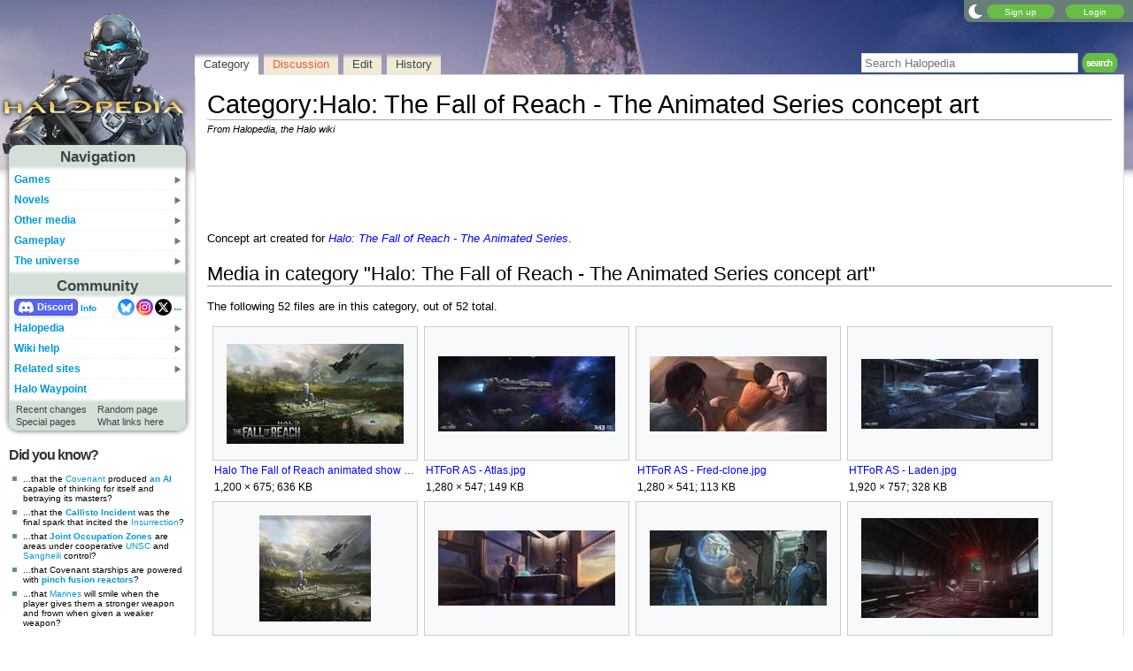

--- FILE ---
content_type: text/html; charset=UTF-8
request_url: https://www.halopedia.org/Category:Halo:_The_Fall_of_Reach_-_The_Animated_Series_concept_art
body_size: 19053
content:
<!DOCTYPE html>
<html class="client-nojs" lang="en" dir="ltr">
<head>
<meta charset="UTF-8"/>
<title>Category:Halo: The Fall of Reach - The Animated Series concept art - Halopedia, the Halo wiki</title>
<script>document.documentElement.className="client-js";RLCONF={"wgBreakFrames":false,"wgSeparatorTransformTable":["",""],"wgDigitTransformTable":["",""],"wgDefaultDateFormat":"mdy","wgMonthNames":["","January","February","March","April","May","June","July","August","September","October","November","December"],"wgRequestId":"202b3cd51f6c5a7d83347c56","wgCSPNonce":false,"wgCanonicalNamespace":"Category","wgCanonicalSpecialPageName":false,"wgNamespaceNumber":14,"wgPageName":"Category:Halo:_The_Fall_of_Reach_-_The_Animated_Series_concept_art","wgTitle":"Halo: The Fall of Reach - The Animated Series concept art","wgCurRevisionId":1506552,"wgRevisionId":1506552,"wgArticleId":209662,"wgIsArticle":true,"wgIsRedirect":false,"wgAction":"view","wgUserName":null,"wgUserGroups":["*"],"wgCategories":["Film concept art","Halo: The Fall of Reach - The Animated Series images"],"wgPageContentLanguage":"en","wgPageContentModel":"wikitext","wgRelevantPageName":"Category:Halo:_The_Fall_of_Reach_-_The_Animated_Series_concept_art","wgRelevantArticleId":209662,"wgIsProbablyEditable":true,"wgRelevantPageIsProbablyEditable":true,"wgRestrictionEdit":[],"wgRestrictionMove":[],"wgMFDisplayWikibaseDescriptions":{"search":false,"nearby":false,"watchlist":false,"tagline":false},"wgMediaViewerOnClick":true,"wgMediaViewerEnabledByDefault":false,"wgPopupsFlags":4};
RLSTATE={"ext.gadget.StaffHighlights":"ready","ext.gadget.ResponsiveStyle":"ready","ext.gadget.MainPageStyle":"ready","ext.gadget.NavboxStyle":"ready","ext.gadget.GlobalStyle":"ready","ext.gadget.Wallpapers":"ready","site.styles":"ready","user.styles":"ready","user":"ready","user.options":"loading","mediawiki.action.styles":"ready","mediawiki.page.gallery.styles":"ready","mediawiki.helplink":"ready","skins.nimbus":"ready","ext.tmh.player.styles":"ready"};RLPAGEMODULES=["mmv.head","mmv.bootstrap.autostart","site","mediawiki.page.ready","ext.gadget.GlobalScript","ext.gadget.Countdown","ext.gadget.VideoResizer","ext.gadget.ExplainTooltips","ext.gadget.RecentChangesRefresh","ext.gadget.DarkToggle","ext.gadget.TabSystem","ext.gadget.SpoilerWarning","ext.gadget.HalopediaSecret","ext.gadget.HiddenAppearances","ext.gadget.ZoomableMap","ext.popups","ext.tmh.player","skins.nimbus.menu"];</script>
<script>(RLQ=window.RLQ||[]).push(function(){mw.loader.implement("user.options@12s5i",function($,jQuery,require,module){mw.user.tokens.set({"patrolToken":"+\\","watchToken":"+\\","csrfToken":"+\\"});});});</script>
<link rel="stylesheet" href="/load.php?lang=en&amp;modules=ext.tmh.player.styles%7Cmediawiki.action.styles%7Cmediawiki.helplink%7Cmediawiki.page.gallery.styles%7Cskins.nimbus&amp;only=styles&amp;skin=nimbus"/>
<script async="" src="/load.php?lang=en&amp;modules=startup&amp;only=scripts&amp;raw=1&amp;skin=nimbus"></script>
<meta name="ResourceLoaderDynamicStyles" content=""/>
<link rel="stylesheet" href="/load.php?lang=en&amp;modules=ext.gadget.GlobalStyle%2CMainPageStyle%2CNavboxStyle%2CResponsiveStyle%2CStaffHighlights%2CWallpapers&amp;only=styles&amp;skin=nimbus"/>
<link rel="stylesheet" href="/load.php?lang=en&amp;modules=site.styles&amp;only=styles&amp;skin=nimbus"/>
<meta name="generator" content="MediaWiki 1.39.17"/>
<meta name="format-detection" content="telephone=no"/>
<meta name="theme-color" content="#7E875C"/>
<meta name="description" content="Concept art created for Halo: The Fall of Reach - The Animated Series."/>
<meta name="twitter:site" content="@Halopedia"/>
<meta name="twitter:card" content="summary_large_image"/>
<meta name="viewport" content="width=1000"/>
<link rel="alternate" type="application/x-wiki" title="Edit" href="/Category:Halo:_The_Fall_of_Reach_-_The_Animated_Series_concept_art?action=edit"/>
<link rel="apple-touch-icon" href="https://halo.wiki.gallery/images/apple-touch-icon.png"/>
<link rel="icon" href="https://halo.wiki.gallery/favicon.ico"/>
<link rel="search" type="application/opensearchdescription+xml" href="/opensearch_desc.php" title="Halopedia"/>
<link rel="EditURI" type="application/rsd+xml" href="https://www.halopedia.org/api.php?action=rsd"/>
<link rel="license" href="https://creativecommons.org/licenses/by-sa/3.0/"/>
<link rel="alternate" type="application/atom+xml" title="Halopedia Atom feed" href="/index.php?title=Special:RecentChanges&amp;feed=atom"/>
<link rel="canonical" href="https://www.halopedia.org/Category:Halo:_The_Fall_of_Reach_-_The_Animated_Series_concept_art"/>
<link rel="stylesheet" href="https://wiki.gallery/1_39/css/global.css">
<link rel="stylesheet" href="https://wiki.gallery/1_39/css/desktop.css">
<link rel="stylesheet" href="https://wiki.gallery/1_39/css/nimbus.css">
<style type="text/css">
@import url(https://wiki.gallery/1_39/css/dark/all.css) (prefers-color-scheme: dark);
@import url(https://wiki.gallery/1_39/css/dark/bungie.css) (prefers-color-scheme: dark);
@import url(/MediaWiki:Dark.css?action=raw&ctype=text/css) (prefers-color-scheme: dark);
@import url(https://wiki.gallery/1_39/css/dark/nimbus.css) (prefers-color-scheme: dark);
@import url(/MediaWiki:DarkNimbus.css?action=raw&ctype=text/css) (prefers-color-scheme: dark);
</style>
<link rel="preconnect" href="https://a.pub.network/" crossorigin />
<link rel="preconnect" href="https://b.pub.network/" crossorigin />
<link rel="preconnect" href="https://c.pub.network/" crossorigin />
<link rel="preconnect" href="https://d.pub.network/" crossorigin />
<link rel="preconnect" href="https://c.amazon-adsystem.com" crossorigin />
<link rel="preconnect" href="https://s.amazon-adsystem.com" crossorigin />
<link rel="preconnect" href="https://btloader.com/" crossorigin />
<link rel="preconnect" href="https://api.btloader.com/" crossorigin />
<link rel="preconnect" href="https://confiant-integrations.global.ssl.fastly.net" crossorigin />
<!-- Global site tag (gtag.js) - Google Analytics -->
<script async src="https://www.googletagmanager.com/gtag/js?id=G-ECEG94X7M7"></script>
<script>
  window.dataLayer = window.dataLayer || [];
  function gtag(){dataLayer.push(arguments);}
  gtag('js', new Date());

  gtag('config', 'G-ECEG94X7M7');
</script>
<!-- InMobi Choice. Consent Manager Tag v3.0 (for TCF 2.2) -->
<script type="text/javascript" async=true>
(function() {
  var host = 'www.halopedia.org';
  var element = document.createElement('script');
  var firstScript = document.getElementsByTagName('script')[0];
  var url = 'https://cmp.inmobi.com'
    .concat('/choice/', 'v0NnnH1M4W081', '/', host, '/choice.js?tag_version=V3');
  var uspTries = 0;
  var uspTriesLimit = 3;
  element.async = true;
  element.type = 'text/javascript';
  element.src = url;

  firstScript.parentNode.insertBefore(element, firstScript);

  function makeStub() {
    var TCF_LOCATOR_NAME = '__tcfapiLocator';
    var queue = [];
    var win = window;
    var cmpFrame;

    function addFrame() {
      var doc = win.document;
      var otherCMP = !!(win.frames[TCF_LOCATOR_NAME]);

      if (!otherCMP) {
        if (doc.body) {
          var iframe = doc.createElement('iframe');

          iframe.style.cssText = 'display:none';
          iframe.name = TCF_LOCATOR_NAME;
          doc.body.appendChild(iframe);
        } else {
          setTimeout(addFrame, 5);
        }
      }
      return !otherCMP;
    }

    function tcfAPIHandler() {
      var gdprApplies;
      var args = arguments;

      if (!args.length) {
        return queue;
      } else if (args[0] === 'setGdprApplies') {
        if (
          args.length > 3 &&
          args[2] === 2 &&
          typeof args[3] === 'boolean'
        ) {
          gdprApplies = args[3];
          if (typeof args[2] === 'function') {
            args[2]('set', true);
          }
        }
      } else if (args[0] === 'ping') {
        var retr = {
          gdprApplies: gdprApplies,
          cmpLoaded: false,
          cmpStatus: 'stub'
        };

        if (typeof args[2] === 'function') {
          args[2](retr);
        }
      } else {
        if(args[0] === 'init' && typeof args[3] === 'object') {
          args[3] = Object.assign(args[3], { tag_version: 'V3' });
        }
        queue.push(args);
      }
    }

    function postMessageEventHandler(event) {
      var msgIsString = typeof event.data === 'string';
      var json = {};

      try {
        if (msgIsString) {
          json = JSON.parse(event.data);
        } else {
          json = event.data;
        }
      } catch (ignore) {}

      var payload = json.__tcfapiCall;

      if (payload) {
        window.__tcfapi(
          payload.command,
          payload.version,
          function(retValue, success) {
            var returnMsg = {
              __tcfapiReturn: {
                returnValue: retValue,
                success: success,
                callId: payload.callId
              }
            };
            if (msgIsString) {
              returnMsg = JSON.stringify(returnMsg);
            }
            if (event && event.source && event.source.postMessage) {
              event.source.postMessage(returnMsg, '*');
            }
          },
          payload.parameter
        );
      }
    }

    while (win) {
      try {
        if (win.frames[TCF_LOCATOR_NAME]) {
          cmpFrame = win;
          break;
        }
      } catch (ignore) {}

      if (win === window.top) {
        break;
      }
      win = win.parent;
    }
    if (!cmpFrame) {
      addFrame();
      win.__tcfapi = tcfAPIHandler;
      win.addEventListener('message', postMessageEventHandler, false);
    }
  };

  makeStub();

  var uspStubFunction = function() {
    var arg = arguments;
    if (typeof window.__uspapi !== uspStubFunction) {
      setTimeout(function() {
        if (typeof window.__uspapi !== 'undefined') {
          window.__uspapi.apply(window.__uspapi, arg);
        }
      }, 500);
    }
  };

  var checkIfUspIsReady = function() {
    uspTries++;
    if (window.__uspapi === uspStubFunction && uspTries < uspTriesLimit) {
      console.warn('USP is not accessible');
    } else {
      clearInterval(uspInterval);
    }
  };

  if (typeof window.__uspapi === 'undefined') {
    window.__uspapi = uspStubFunction;
    var uspInterval = setInterval(checkIfUspIsReady, 6000);
  }
})();
</script>
<!-- End InMobi Choice. Consent Manager Tag v3.0 (for TCF 2.2) -->
<script data-cfasync="false" type="text/javascript">
  var freestar = freestar || {};
  freestar.queue = freestar.queue || [];
  freestar.config = freestar.config || {};
  freestar.config.disabledProducts = {
    googleInterstitial: true,
    stickyFooter: true,
    videoAdhesion: true,
    video: true,
  };
  freestar.config.enabled_slots = [];
  freestar.initCallback = function () { (freestar.config.enabled_slots.length === 0) ? freestar.initCallbackCalled = false : freestar.newAdSlots(freestar.config.enabled_slots) }
</script>
<script src="https://a.pub.network/halopedia-org/pubfig.min.js" data-cfasync="false" async></script>
<link rel="stylesheet" href="https://wiki.gallery/1_39/css/freestar/ads.css">
<link rel="stylesheet" href="https://wiki.gallery/1_39/css/freestar/dark.css">
<meta property="og:title" content="Category:Halo: The Fall of Reach - The Animated Series concept art"/>
<meta property="og:site_name" content="Halopedia"/>
<meta property="og:url" content="https://www.halopedia.org/Category:Halo:_The_Fall_of_Reach_-_The_Animated_Series_concept_art"/>
<meta property="og:description" content="Concept art created for Halo: The Fall of Reach - The Animated Series."/>
<meta property="article:modified_time" content="2022-03-22T01:21:33Z"/>
<meta property="article:published_time" content="2022-03-22T01:21:33Z"/>
<script type="application/ld+json">{"@context":"http:\/\/schema.org","@type":"Article","name":"Category:Halo: The Fall of Reach - The Animated Series concept art - Halopedia, the Halo wiki","headline":"Category:Halo: The Fall of Reach - The Animated Series concept art - Halopedia, the Halo wiki","mainEntityOfPage":"Category:Halo: The Fall of Reach - The Animated Series concept art","identifier":"https:\/\/www.halopedia.org\/Category:Halo:_The_Fall_of_Reach_-_The_Animated_Series_concept_art","url":"https:\/\/www.halopedia.org\/Category:Halo:_The_Fall_of_Reach_-_The_Animated_Series_concept_art","description":"Concept art created for Halo: The Fall of Reach - The Animated Series.","dateModified":"2022-03-22T01:21:33Z","datePublished":"2022-03-22T01:21:33Z","image":{"@type":"ImageObject"},"author":{"@type":"Organization","name":"Halopedia","url":"https:\/\/www.halopedia.org","logo":{"@type":"ImageObject","caption":"Halopedia"}},"publisher":{"@type":"Organization","name":"Halopedia","url":"https:\/\/www.halopedia.org","logo":{"@type":"ImageObject","caption":"Halopedia"}},"potentialAction":{"@type":"SearchAction","target":"https:\/\/www.halopedia.org\/index.php?title=Special:Search&search={search_term}","query-input":"required name=search_term"}}</script>
</head>
<body class="mw-1_39 porple halopedia desktop rootpage anon newbie syntax-highlight bungie light mediawiki ltr sitedir-ltr mw-hide-empty-elt ns-14 ns-subject mw-editable page-Category_Halo_The_Fall_of_Reach_-_The_Animated_Series_concept_art rootpage-Category_Halo_The_Fall_of_Reach_-_The_Animated_Series_concept_art skin-nimbus action-view"><div id="container">
	<div id="search-top">
		<form action="/index.php" id="searchform">
			<input id="searchInput" type="text" title="Search Halopedia" class="search-field" name="search" placeholder="Search Halopedia" />
			<input type="image" title="Search the pages for this text" src="//halo.wiki.gallery/images/search.png" class="search-button" alt="search" />
		</form>
	</div>
	<header id="header" class="noprint">
				<div id="wiki-login">
<a class="mw-skin-nimbus-button positive-button" href="https://www.halopedia.org/Special:CreateAccount" rel="nofollow"><span>Sign up</span></a>
		<a class="mw-skin-nimbus-button positive-button" href="https://www.halopedia.org/Special:UserLogin" id="nimbusLoginButton"><span>Login</span></a>		</div><!-- #wiki-login -->
	</header><!-- #header -->
	<div id="site-header" class="noprint">
		<div id="site-logo">
			<a href="https://www.halopedia.org/" title="Visit the main page" accesskey="" rel="nofollow">
			</a>
		</div>
	</div>
	<aside id="side-bar" class="noprint">
		<div id="navigation">
			<div id="navigation-title">Navigation</div>
			<div class="sub-menu-container" id="menu">
				<div class="menu-item" id="menu-item_01">
					<a id="a-menu-item_01" href="/Category:Games">Games<img src="https://wiki.gallery/1_39/skins/Nimbus/nimbus/right_arrow.gif" alt="" class="sub-menu-button" /></a><div class="sub-menu-container" id="menu_01"><div class="sub-menu" id="sub-menu_01" style="display:none;">
				<div class="sub-menu-item" id="sub-menu-item_01_01">
					<a id="a-sub-menu-item_01_01" href="/Category:Video_games">Original trilogy<img src="https://wiki.gallery/1_39/skins/Nimbus/nimbus/right_arrow.gif" alt="" class="sub-menu-button" /></a><div class="sub-menu-container" id="menu_01_01"><div class="sub-menu" id="sub-menu_01_01" style="display:none;">
				<div class="sub-menu-item" id="sub-menu-item_01_01_01">
					<a id="a-sub-menu-item_01_01_01" href="/Halo:_Combat_Evolved">Halo: Combat Evolved</a></div>
				<div class="sub-menu-item" id="sub-menu-item_01_01_02">
					<a id="a-sub-menu-item_01_01_02" href="/Halo:_Combat_Evolved_Anniversary">Halo: Combat Evolved Anniversary</a></div>
				<div class="sub-menu-item" id="sub-menu-item_01_01_03">
					<a id="a-sub-menu-item_01_01_03" href="/Halo:_Campaign_Evolved">Halo: Campaign Evolved</a></div>
				<div class="sub-menu-item" id="sub-menu-item_01_01_04">
					<a id="a-sub-menu-item_01_01_04" href="/Halo_2">Halo 2</a></div>
				<div class="sub-menu-item" id="sub-menu-item_01_01_05">
					<a id="a-sub-menu-item_01_01_05" href="/Halo_2:_Anniversary">Halo 2: Anniversary</a></div>
				<div class="sub-menu-item border-fix" id="sub-menu-item_01_01_06">
					<a id="a-sub-menu-item_01_01_06" href="/Halo_3">Halo 3</a></div></div></div>
</div>
				<div class="sub-menu-item" id="sub-menu-item_01_02">
					<a id="a-sub-menu-item_01_02" href="/Category:Video_games">Mainline 343i games<img src="https://wiki.gallery/1_39/skins/Nimbus/nimbus/right_arrow.gif" alt="" class="sub-menu-button" /></a><div class="sub-menu-container" id="menu_01_02"><div class="sub-menu" id="sub-menu_01_02" style="display:none;">
				<div class="sub-menu-item" id="sub-menu-item_01_02_01">
					<a id="a-sub-menu-item_01_02_01" href="/Halo_4">Halo 4</a></div>
				<div class="sub-menu-item" id="sub-menu-item_01_02_02">
					<a id="a-sub-menu-item_01_02_02" href="/Halo_5:_Guardians">Halo 5: Guardians</a></div>
				<div class="sub-menu-item border-fix" id="sub-menu-item_01_02_03">
					<a id="a-sub-menu-item_01_02_03" href="/Halo_Infinite">Halo Infinite</a></div></div></div>
</div>
				<div class="sub-menu-item" id="sub-menu-item_01_03">
					<a id="a-sub-menu-item_01_03" href="/Category:Video_games">Halo: Spartan series<img src="https://wiki.gallery/1_39/skins/Nimbus/nimbus/right_arrow.gif" alt="" class="sub-menu-button" /></a><div class="sub-menu-container" id="menu_01_03"><div class="sub-menu" id="sub-menu_01_03" style="display:none;">
				<div class="sub-menu-item" id="sub-menu-item_01_03_01">
					<a id="a-sub-menu-item_01_03_01" href="/Halo:_Spartan_Assault">Halo: Spartan Assault</a></div>
				<div class="sub-menu-item border-fix" id="sub-menu-item_01_03_02">
					<a id="a-sub-menu-item_01_03_02" href="/Halo:_Spartan_Strike">Halo: Spartan Strike</a></div></div></div>
</div>
				<div class="sub-menu-item" id="sub-menu-item_01_04">
					<a id="a-sub-menu-item_01_04" href="/Category:Video_games">Halo Wars series<img src="https://wiki.gallery/1_39/skins/Nimbus/nimbus/right_arrow.gif" alt="" class="sub-menu-button" /></a><div class="sub-menu-container" id="menu_01_04"><div class="sub-menu" id="sub-menu_01_04" style="display:none;">
				<div class="sub-menu-item" id="sub-menu-item_01_04_01">
					<a id="a-sub-menu-item_01_04_01" href="/Halo_Wars">Halo Wars</a></div>
				<div class="sub-menu-item border-fix" id="sub-menu-item_01_04_02">
					<a id="a-sub-menu-item_01_04_02" href="/Halo_Wars_2">Halo Wars 2</a></div></div></div>
</div>
				<div class="sub-menu-item" id="sub-menu-item_01_05">
					<a id="a-sub-menu-item_01_05" href="/Category:Video_games">Other games<img src="https://wiki.gallery/1_39/skins/Nimbus/nimbus/right_arrow.gif" alt="" class="sub-menu-button" /></a><div class="sub-menu-container" id="menu_01_05"><div class="sub-menu" id="sub-menu_01_05" style="display:none;">
				<div class="sub-menu-item" id="sub-menu-item_01_05_01">
					<a id="a-sub-menu-item_01_05_01" href="/Halo_3:_ODST">Halo 3: ODST</a></div>
				<div class="sub-menu-item" id="sub-menu-item_01_05_02">
					<a id="a-sub-menu-item_01_05_02" href="/Halo:_Reach">Halo: Reach</a></div>
				<div class="sub-menu-item border-fix" id="sub-menu-item_01_05_03">
					<a id="a-sub-menu-item_01_05_03" href="/Halo:_Fireteam_Raven">Halo: Fireteam Raven</a></div></div></div>
</div>
				<div class="sub-menu-item" id="sub-menu-item_01_06">
					<a id="a-sub-menu-item_01_06" href="/Category:Video_games">Ports and expansions<img src="https://wiki.gallery/1_39/skins/Nimbus/nimbus/right_arrow.gif" alt="" class="sub-menu-button" /></a><div class="sub-menu-container" id="menu_01_06"><div class="sub-menu" id="sub-menu_01_06" style="display:none;">
				<div class="sub-menu-item" id="sub-menu-item_01_06_01">
					<a id="a-sub-menu-item_01_06_01" href="/Halo:_Combat_Evolved_(PC_port)">Halo PC</a></div>
				<div class="sub-menu-item" id="sub-menu-item_01_06_02">
					<a id="a-sub-menu-item_01_06_02" href="/Halo_Custom_Edition">Halo Custom Edition</a></div>
				<div class="sub-menu-item" id="sub-menu-item_01_06_03">
					<a id="a-sub-menu-item_01_06_03" href="/Halo_2_Multiplayer_Map_Pack">Halo 2 Multiplayer Map Pack</a></div>
				<div class="sub-menu-item" id="sub-menu-item_01_06_04">
					<a id="a-sub-menu-item_01_06_04" href="/Halo_2_(Windows_Vista)">Halo 2 Vista</a></div>
				<div class="sub-menu-item" id="sub-menu-item_01_06_05">
					<a id="a-sub-menu-item_01_06_05" href="/Halo_3:_Mythic">Halo 3: Mythic</a></div>
				<div class="sub-menu-item" id="sub-menu-item_01_06_06">
					<a id="a-sub-menu-item_01_06_06" href="/Halo:_The_Master_Chief_Collection">Halo: The Master Chief Collection</a></div>
				<div class="sub-menu-item border-fix" id="sub-menu-item_01_06_07">
					<a id="a-sub-menu-item_01_06_07" href="/Halo_5:_Forge">Halo 5: Forge</a></div></div></div>
</div>
				<div class="sub-menu-item" id="sub-menu-item_01_07">
					<a id="a-sub-menu-item_01_07" href="/Category:Applications">Applications<img src="https://wiki.gallery/1_39/skins/Nimbus/nimbus/right_arrow.gif" alt="" class="sub-menu-button" /></a><div class="sub-menu-container" id="menu_01_07"><div class="sub-menu" id="sub-menu_01_07" style="display:none;">
				<div class="sub-menu-item" id="sub-menu-item_01_07_01">
					<a id="a-sub-menu-item_01_07_01" href="/Halo_Waypoint">Halo Waypoint</a></div>
				<div class="sub-menu-item" id="sub-menu-item_01_07_02">
					<a id="a-sub-menu-item_01_07_02" href="/Halo_4:_King_of_the_Hill_Fueled_by_Mountain_Dew">Halo 4: King of the Hill</a></div>
				<div class="sub-menu-item" id="sub-menu-item_01_07_03">
					<a id="a-sub-menu-item_01_07_03" href="/Halo_Channel">Halo Channel</a></div>
				<div class="sub-menu-item" id="sub-menu-item_01_07_04">
					<a id="a-sub-menu-item_01_07_04" href="/Halo_(Windows_10_app)">Halo app</a></div>
				<div class="sub-menu-item" id="sub-menu-item_01_07_05">
					<a id="a-sub-menu-item_01_07_05" href="/Halo_Stickers">Halo Stickers</a></div>
				<div class="sub-menu-item border-fix" id="sub-menu-item_01_07_06">
					<a id="a-sub-menu-item_01_07_06" href="/Halo_Recruit">Halo Recruit</a></div></div></div>
</div>
				<div class="sub-menu-item" id="sub-menu-item_01_08">
					<a id="a-sub-menu-item_01_08" href="/Category:Tabletop_games">Table top<img src="https://wiki.gallery/1_39/skins/Nimbus/nimbus/right_arrow.gif" alt="" class="sub-menu-button" /></a><div class="sub-menu-container" id="menu_01_08"><div class="sub-menu" id="sub-menu_01_08" style="display:none;">
				<div class="sub-menu-item" id="sub-menu-item_01_08_01">
					<a id="a-sub-menu-item_01_08_01" href="/Category:Tabletop_games">Spartan Games<img src="https://wiki.gallery/1_39/skins/Nimbus/nimbus/right_arrow.gif" alt="" class="sub-menu-button" /></a><div class="sub-menu-container" id="menu_01_08_01"><div class="sub-menu" id="sub-menu_01_08_01" style="display:none;">
				<div class="sub-menu-item" id="sub-menu-item_01_08_01_01">
					<a id="a-sub-menu-item_01_08_01_01" href="/Halo:_Fleet_Battles">Halo: Fleet Battles</a></div>
				<div class="sub-menu-item border-fix" id="sub-menu-item_01_08_01_02">
					<a id="a-sub-menu-item_01_08_01_02" href="/Halo:_Ground_Command">Halo: Ground Command</a></div></div></div>
</div>
				<div class="sub-menu-item" id="sub-menu-item_01_08_02">
					<a id="a-sub-menu-item_01_08_02" href="/Halo_Interactive_Strategy_Game">Halo Interactive Strategy Game</a></div>
				<div class="sub-menu-item" id="sub-menu-item_01_08_03">
					<a id="a-sub-menu-item_01_08_03" href="/Risk">Halo Risk</a></div>
				<div class="sub-menu-item border-fix" id="sub-menu-item_01_08_04">
					<a id="a-sub-menu-item_01_08_04" href="/Monopoly:_Halo_Collector%27s_Edition">Halo Monopoly</a></div></div></div>
</div>
				<div class="sub-menu-item border-fix" id="sub-menu-item_01_09">
					<a id="a-sub-menu-item_01_09" href="/Category:Deleted_material">Canceled projects<img src="https://wiki.gallery/1_39/skins/Nimbus/nimbus/right_arrow.gif" alt="" class="sub-menu-button" /></a><div class="sub-menu-container" id="menu_01_09"><div class="sub-menu" id="sub-menu_01_09" style="display:none;">
				<div class="sub-menu-item" id="sub-menu-item_01_09_01">
					<a id="a-sub-menu-item_01_09_01" href="/Halo:_Chronicles">Halo: Chronicles</a></div>
				<div class="sub-menu-item" id="sub-menu-item_01_09_02">
					<a id="a-sub-menu-item_01_09_02" href="/Titan_(canceled_game)">Titan</a></div>
				<div class="sub-menu-item" id="sub-menu-item_01_09_03">
					<a id="a-sub-menu-item_01_09_03" href="/Haggar">Haggar</a></div>
				<div class="sub-menu-item" id="sub-menu-item_01_09_04">
					<a id="a-sub-menu-item_01_09_04" href="/Halo_Online">Halo Online</a></div>
				<div class="sub-menu-item border-fix" id="sub-menu-item_01_09_05">
					<a id="a-sub-menu-item_01_09_05" href="/Halo:_Starfighter">Halo: Starfighter</a></div></div></div>
</div></div></div>
</div>
				<div class="menu-item" id="menu-item_02">
					<a id="a-menu-item_02" href="/Halo_novels">Novels<img src="https://wiki.gallery/1_39/skins/Nimbus/nimbus/right_arrow.gif" alt="" class="sub-menu-button" /></a><div class="sub-menu-container" id="menu_02"><div class="sub-menu" id="sub-menu_02" style="display:none;">
				<div class="sub-menu-item" id="sub-menu-item_02_01">
					<a id="a-sub-menu-item_02_01" href="/The_Original_Series">The Original Series<img src="https://wiki.gallery/1_39/skins/Nimbus/nimbus/right_arrow.gif" alt="" class="sub-menu-button" /></a><div class="sub-menu-container" id="menu_02_01"><div class="sub-menu" id="sub-menu_02_01" style="display:none;">
				<div class="sub-menu-item" id="sub-menu-item_02_01_01">
					<a id="a-sub-menu-item_02_01_01" href="/Halo:_The_Fall_of_Reach">The Fall of Reach</a></div>
				<div class="sub-menu-item" id="sub-menu-item_02_01_02">
					<a id="a-sub-menu-item_02_01_02" href="/Halo:_The_Flood">The Flood</a></div>
				<div class="sub-menu-item" id="sub-menu-item_02_01_03">
					<a id="a-sub-menu-item_02_01_03" href="/Halo:_First_Strike">First Strike</a></div>
				<div class="sub-menu-item border-fix" id="sub-menu-item_02_01_04">
					<a id="a-sub-menu-item_02_01_04" href="/Halo:_Ghosts_of_Onyx">Ghosts of Onyx</a></div></div></div>
</div>
				<div class="sub-menu-item" id="sub-menu-item_02_02">
					<a id="a-sub-menu-item_02_02" href="/Gray_Team_series">Gray Team<img src="https://wiki.gallery/1_39/skins/Nimbus/nimbus/right_arrow.gif" alt="" class="sub-menu-button" /></a><div class="sub-menu-container" id="menu_02_02"><div class="sub-menu" id="sub-menu_02_02" style="display:none;">
				<div class="sub-menu-item" id="sub-menu-item_02_02_01">
					<a id="a-sub-menu-item_02_02_01" href="/Halo:_The_Cole_Protocol">The Cole Protocol</a></div>
				<div class="sub-menu-item border-fix" id="sub-menu-item_02_02_02">
					<a id="a-sub-menu-item_02_02_02" href="/Halo:_Envoy">Envoy</a></div></div></div>
</div>
				<div class="sub-menu-item" id="sub-menu-item_02_03">
					<a id="a-sub-menu-item_02_03" href="/The_Forerunner_Saga">The Forerunner Saga<img src="https://wiki.gallery/1_39/skins/Nimbus/nimbus/right_arrow.gif" alt="" class="sub-menu-button" /></a><div class="sub-menu-container" id="menu_02_03"><div class="sub-menu" id="sub-menu_02_03" style="display:none;">
				<div class="sub-menu-item" id="sub-menu-item_02_03_01">
					<a id="a-sub-menu-item_02_03_01" href="/Halo:_Cryptum">Cryptum</a></div>
				<div class="sub-menu-item" id="sub-menu-item_02_03_02">
					<a id="a-sub-menu-item_02_03_02" href="/Halo:_Primordium">Primordium</a></div>
				<div class="sub-menu-item border-fix" id="sub-menu-item_02_03_03">
					<a id="a-sub-menu-item_02_03_03" href="/Halo:_Silentium">Silentium<img src="https://wiki.gallery/1_39/skins/Nimbus/nimbus/right_arrow.gif" alt="" class="sub-menu-button" /></a><div class="sub-menu-container" id="menu_02_03_03"><div class="sub-menu" id="sub-menu_02_03_03" style="display:none;">
				<div class="sub-menu-item border-fix" id="sub-menu-item_02_03_03_01">
					<a id="a-sub-menu-item_02_03_03_01" href="/Rebirth">Rebirth</a></div></div></div>
</div></div></div>
</div>
				<div class="sub-menu-item" id="sub-menu-item_02_04">
					<a id="a-sub-menu-item_02_04" href="/Kilo-Five_Trilogy">Kilo-Five Trilogy<img src="https://wiki.gallery/1_39/skins/Nimbus/nimbus/right_arrow.gif" alt="" class="sub-menu-button" /></a><div class="sub-menu-container" id="menu_02_04"><div class="sub-menu" id="sub-menu_02_04" style="display:none;">
				<div class="sub-menu-item" id="sub-menu-item_02_04_01">
					<a id="a-sub-menu-item_02_04_01" href="/Halo:_Glasslands">Glasslands</a></div>
				<div class="sub-menu-item" id="sub-menu-item_02_04_02">
					<a id="a-sub-menu-item_02_04_02" href="/Halo:_The_Thursday_War">The Thursday War</a></div>
				<div class="sub-menu-item border-fix" id="sub-menu-item_02_04_03">
					<a id="a-sub-menu-item_02_04_03" href="/Halo:_Mortal_Dictata">Mortal Dictata</a></div></div></div>
</div>
				<div class="sub-menu-item" id="sub-menu-item_02_05">
					<a id="a-sub-menu-item_02_05" href="/Alpha-Nine_series">Alpha-Nine<img src="https://wiki.gallery/1_39/skins/Nimbus/nimbus/right_arrow.gif" alt="" class="sub-menu-button" /></a><div class="sub-menu-container" id="menu_02_05"><div class="sub-menu" id="sub-menu_02_05" style="display:none;">
				<div class="sub-menu-item" id="sub-menu-item_02_05_01">
					<a id="a-sub-menu-item_02_05_01" href="/Halo:_New_Blood">New Blood</a></div>
				<div class="sub-menu-item border-fix" id="sub-menu-item_02_05_02">
					<a id="a-sub-menu-item_02_05_02" href="/Halo:_Bad_Blood">Bad Blood</a></div></div></div>
</div>
				<div class="sub-menu-item" id="sub-menu-item_02_06">
					<a id="a-sub-menu-item_02_06" href="/The_Ferrets_series">The Ferrets<img src="https://wiki.gallery/1_39/skins/Nimbus/nimbus/right_arrow.gif" alt="" class="sub-menu-button" /></a><div class="sub-menu-container" id="menu_02_06"><div class="sub-menu" id="sub-menu_02_06" style="display:none;">
				<div class="sub-menu-item" id="sub-menu-item_02_06_01">
					<a id="a-sub-menu-item_02_06_01" href="/Halo:_Last_Light">Last Light</a></div>
				<div class="sub-menu-item" id="sub-menu-item_02_06_02">
					<a id="a-sub-menu-item_02_06_02" href="/Halo:_Retribution">Retribution</a></div>
				<div class="sub-menu-item border-fix" id="sub-menu-item_02_06_03">
					<a id="a-sub-menu-item_02_06_03" href="/Halo:_Divine_Wind">Divine Wind</a></div></div></div>
</div>
				<div class="sub-menu-item" id="sub-menu-item_02_07">
					<a id="a-sub-menu-item_02_07" href="/Rion_Forge_%26_Ace_Of_Spades_series">Rion Forge &amp; Ace of Spades<img src="https://wiki.gallery/1_39/skins/Nimbus/nimbus/right_arrow.gif" alt="" class="sub-menu-button" /></a><div class="sub-menu-container" id="menu_02_07"><div class="sub-menu" id="sub-menu_02_07" style="display:none;">
				<div class="sub-menu-item" id="sub-menu-item_02_07_01">
					<a id="a-sub-menu-item_02_07_01" href="/Halo:_Smoke_and_Shadow">Smoke and Shadow</a></div>
				<div class="sub-menu-item" id="sub-menu-item_02_07_02">
					<a id="a-sub-menu-item_02_07_02" href="/Halo:_Renegades">Renegades</a></div>
				<div class="sub-menu-item border-fix" id="sub-menu-item_02_07_03">
					<a id="a-sub-menu-item_02_07_03" href="/Halo:_Point_of_Light">Point of Light</a></div></div></div>
</div>
				<div class="sub-menu-item" id="sub-menu-item_02_08">
					<a id="a-sub-menu-item_02_08" href="/A_Master_Chief_Story">A Master Chief Story<img src="https://wiki.gallery/1_39/skins/Nimbus/nimbus/right_arrow.gif" alt="" class="sub-menu-button" /></a><div class="sub-menu-container" id="menu_02_08"><div class="sub-menu" id="sub-menu_02_08" style="display:none;">
				<div class="sub-menu-item" id="sub-menu-item_02_08_01">
					<a id="a-sub-menu-item_02_08_01" href="/Halo:_Silent_Storm">Silent Storm</a></div>
				<div class="sub-menu-item" id="sub-menu-item_02_08_02">
					<a id="a-sub-menu-item_02_08_02" href="/Halo:_Oblivion">Oblivion</a></div>
				<div class="sub-menu-item border-fix" id="sub-menu-item_02_08_03">
					<a id="a-sub-menu-item_02_08_03" href="/Halo:_Shadows_of_Reach">Shadows of Reach<img src="https://wiki.gallery/1_39/skins/Nimbus/nimbus/right_arrow.gif" alt="" class="sub-menu-button" /></a><div class="sub-menu-container" id="menu_02_08_03"><div class="sub-menu" id="sub-menu_02_08_03" style="display:none;">
				<div class="sub-menu-item border-fix" id="sub-menu-item_02_08_03_01">
					<a id="a-sub-menu-item_02_08_03_01" href="/Sacrifice">Sacrifice</a></div></div></div>
</div></div></div>
</div>
				<div class="sub-menu-item" id="sub-menu-item_02_09">
					<a id="a-sub-menu-item_02_09" href="/Battle_Born:_A_Halo_Young_Adult_Novel_Series">Battle Born<img src="https://wiki.gallery/1_39/skins/Nimbus/nimbus/right_arrow.gif" alt="" class="sub-menu-button" /></a><div class="sub-menu-container" id="menu_02_09"><div class="sub-menu" id="sub-menu_02_09" style="display:none;">
				<div class="sub-menu-item" id="sub-menu-item_02_09_01">
					<a id="a-sub-menu-item_02_09_01" href="/Halo:_Battle_Born">Battle Born</a></div>
				<div class="sub-menu-item border-fix" id="sub-menu-item_02_09_02">
					<a id="a-sub-menu-item_02_09_02" href="/Halo:_Meridian_Divide">Meridian Divide</a></div></div></div>
</div>
				<div class="sub-menu-item" id="sub-menu-item_02_010">
					<a id="a-sub-menu-item_02_010" href="/Halo_novels">Individual novels<img src="https://wiki.gallery/1_39/skins/Nimbus/nimbus/right_arrow.gif" alt="" class="sub-menu-button" /></a><div class="sub-menu-container" id="menu_02_010"><div class="sub-menu" id="sub-menu_02_010" style="display:none;">
				<div class="sub-menu-item" id="sub-menu-item_02_010_01">
					<a id="a-sub-menu-item_02_010_01" href="/Halo:_Contact_Harvest">Contact Harvest</a></div>
				<div class="sub-menu-item" id="sub-menu-item_02_010_02">
					<a id="a-sub-menu-item_02_010_02" href="/Halo:_Broken_Circle">Broken Circle</a></div>
				<div class="sub-menu-item" id="sub-menu-item_02_010_03">
					<a id="a-sub-menu-item_02_010_03" href="/Halo:_Hunters_in_the_Dark">Hunters in the Dark</a></div>
				<div class="sub-menu-item" id="sub-menu-item_02_010_04">
					<a id="a-sub-menu-item_02_010_04" href="/Halo:_Legacy_of_Onyx">Legacy of Onyx</a></div>
				<div class="sub-menu-item" id="sub-menu-item_02_010_05">
					<a id="a-sub-menu-item_02_010_05" href="/Halo:_The_Rubicon_Protocol">The Rubicon Protocol</a></div>
				<div class="sub-menu-item border-fix" id="sub-menu-item_02_010_06">
					<a id="a-sub-menu-item_02_010_06" href="/Halo:_Outcasts">Outcasts</a></div></div></div>
</div>
				<div class="sub-menu-item" id="sub-menu-item_02_011">
					<a id="a-sub-menu-item_02_011" href="/Halo_novels">Individual novellas<img src="https://wiki.gallery/1_39/skins/Nimbus/nimbus/right_arrow.gif" alt="" class="sub-menu-button" /></a><div class="sub-menu-container" id="menu_02_011"><div class="sub-menu" id="sub-menu_02_011" style="display:none;">
				<div class="sub-menu-item" id="sub-menu-item_02_011_01">
					<a id="a-sub-menu-item_02_011_01" href="/Halo:_Saint%27s_Testimony">Saint&#039;s Testimony</a></div>
				<div class="sub-menu-item border-fix" id="sub-menu-item_02_011_02">
					<a id="a-sub-menu-item_02_011_02" href="/Halo:_Shadow_of_Intent">Shadow of Intent</a></div></div></div>
</div>
				<div class="sub-menu-item border-fix" id="sub-menu-item_02_012">
					<a id="a-sub-menu-item_02_012" href="/Halo_novels">Anthologies<img src="https://wiki.gallery/1_39/skins/Nimbus/nimbus/right_arrow.gif" alt="" class="sub-menu-button" /></a><div class="sub-menu-container" id="menu_02_012"><div class="sub-menu" id="sub-menu_02_012" style="display:none;">
				<div class="sub-menu-item" id="sub-menu-item_02_012_01">
					<a id="a-sub-menu-item_02_012_01" href="/Halo:_Evolutions">Evolutions</a></div>
				<div class="sub-menu-item border-fix" id="sub-menu-item_02_012_02">
					<a id="a-sub-menu-item_02_012_02" href="/Halo:_Fractures">Fractures</a></div></div></div>
</div></div></div>
</div>
				<div class="menu-item" id="menu-item_03">
					<a id="a-menu-item_03" href="/Category:Products">Other media<img src="https://wiki.gallery/1_39/skins/Nimbus/nimbus/right_arrow.gif" alt="" class="sub-menu-button" /></a><div class="sub-menu-container" id="menu_03"><div class="sub-menu" id="sub-menu_03" style="display:none;">
				<div class="sub-menu-item" id="sub-menu-item_03_01">
					<a id="a-sub-menu-item_03_01" href="/Category:Comics">Comics<img src="https://wiki.gallery/1_39/skins/Nimbus/nimbus/right_arrow.gif" alt="" class="sub-menu-button" /></a><div class="sub-menu-container" id="menu_03_01"><div class="sub-menu" id="sub-menu_03_01" style="display:none;">
				<div class="sub-menu-item" id="sub-menu-item_03_01_01">
					<a id="a-sub-menu-item_03_01_01" href="/Halo_Graphic_Novel">Graphic Novel</a></div>
				<div class="sub-menu-item" id="sub-menu-item_03_01_02">
					<a id="a-sub-menu-item_03_01_02" href="/Halo_3:_The_Cradle_of_Life">The Cradle of Life</a></div>
				<div class="sub-menu-item" id="sub-menu-item_03_01_03">
					<a id="a-sub-menu-item_03_01_03" href="/Halo:_Uprising">Uprising</a></div>
				<div class="sub-menu-item" id="sub-menu-item_03_01_04">
					<a id="a-sub-menu-item_03_01_04" href="/Halo:_Helljumper">Helljumper</a></div>
				<div class="sub-menu-item" id="sub-menu-item_03_01_05">
					<a id="a-sub-menu-item_03_01_05" href="/Halo:_Blood_Line">Blood Line</a></div>
				<div class="sub-menu-item" id="sub-menu-item_03_01_06">
					<a id="a-sub-menu-item_03_01_06" href="/Halo:_Fall_of_Reach">Fall of Reach</a></div>
				<div class="sub-menu-item" id="sub-menu-item_03_01_07">
					<a id="a-sub-menu-item_03_01_07" href="/Halo_Wars:_Genesis">Genesis</a></div>
				<div class="sub-menu-item" id="sub-menu-item_03_01_08">
					<a id="a-sub-menu-item_03_01_08" href="/Halo:_Initiation">Initiation</a></div>
				<div class="sub-menu-item" id="sub-menu-item_03_01_09">
					<a id="a-sub-menu-item_03_01_09" href="/Halo:_Escalation">Escalation</a></div>
				<div class="sub-menu-item" id="sub-menu-item_03_01_010">
					<a id="a-sub-menu-item_03_01_010" href="/Halo:_Tales_from_Slipspace">Tales from Slipspace</a></div>
				<div class="sub-menu-item" id="sub-menu-item_03_01_011">
					<a id="a-sub-menu-item_03_01_011" href="/Halo:_Rise_of_Atriox">Rise of Atriox</a></div>
				<div class="sub-menu-item" id="sub-menu-item_03_01_012">
					<a id="a-sub-menu-item_03_01_012" href="/Halo:_Collateral_Damage">Collateral Damage</a></div>
				<div class="sub-menu-item border-fix" id="sub-menu-item_03_01_013">
					<a id="a-sub-menu-item_03_01_013" href="/Halo:_Lone_Wolf">Lone Wolf</a></div></div></div>
</div>
				<div class="sub-menu-item" id="sub-menu-item_03_02">
					<a id="a-sub-menu-item_03_02" href="/Category:Art_books">Art books<img src="https://wiki.gallery/1_39/skins/Nimbus/nimbus/right_arrow.gif" alt="" class="sub-menu-button" /></a><div class="sub-menu-container" id="menu_03_02"><div class="sub-menu" id="sub-menu_03_02" style="display:none;">
				<div class="sub-menu-item" id="sub-menu-item_03_02_01">
					<a id="a-sub-menu-item_03_02_01" href="/The_Art_of_Halo:_Creating_a_Virtual_World">The Art of Halo</a></div>
				<div class="sub-menu-item" id="sub-menu-item_03_02_02">
					<a id="a-sub-menu-item_03_02_02" href="/The_Art_of_Halo_3">The Art of Halo 3</a></div>
				<div class="sub-menu-item" id="sub-menu-item_03_02_03">
					<a id="a-sub-menu-item_03_02_03" href="/Halo:_The_Great_Journey_-_The_Art_of_Building_Worlds">Halo: The Great Journey</a></div>
				<div class="sub-menu-item" id="sub-menu-item_03_02_04">
					<a id="a-sub-menu-item_03_02_04" href="/Awakening:_The_Art_of_Halo_4">The Art of Halo 4</a></div>
				<div class="sub-menu-item" id="sub-menu-item_03_02_05">
					<a id="a-sub-menu-item_03_02_05" href="/The_Art_of_Halo_5:_Guardians">The Art of Halo 5: Guardians</a></div>
				<div class="sub-menu-item border-fix" id="sub-menu-item_03_02_06">
					<a id="a-sub-menu-item_03_02_06" href="/The_Art_of_Halo_Infinite">The Art of Halo Infinite</a></div></div></div>
</div>
				<div class="sub-menu-item" id="sub-menu-item_03_03">
					<a id="a-sub-menu-item_03_03" href="/Category:Reference_books">Reference books<img src="https://wiki.gallery/1_39/skins/Nimbus/nimbus/right_arrow.gif" alt="" class="sub-menu-button" /></a><div class="sub-menu-container" id="menu_03_03"><div class="sub-menu" id="sub-menu_03_03" style="display:none;">
				<div class="sub-menu-item" id="sub-menu-item_03_03_01">
					<a id="a-sub-menu-item_03_03_01" href="/Halo_Encyclopedia">Original encyclopedias<img src="https://wiki.gallery/1_39/skins/Nimbus/nimbus/right_arrow.gif" alt="" class="sub-menu-button" /></a><div class="sub-menu-container" id="menu_03_03_01"><div class="sub-menu" id="sub-menu_03_03_01" style="display:none;">
				<div class="sub-menu-item" id="sub-menu-item_03_03_01_01">
					<a id="a-sub-menu-item_03_03_01_01" href="/Halo_Encyclopedia_(2009_edition)">2009 edition</a></div>
				<div class="sub-menu-item border-fix" id="sub-menu-item_03_03_01_02">
					<a id="a-sub-menu-item_03_03_01_02" href="/Halo_Encyclopedia_(2011_edition)">2011 edition</a></div></div></div>
</div>
				<div class="sub-menu-item" id="sub-menu-item_03_03_02">
					<a id="a-sub-menu-item_03_03_02" href="/Halo:_The_Essential_Visual_Guide">Halo: The Essential Visual Guide</a></div>
				<div class="sub-menu-item" id="sub-menu-item_03_03_03">
					<a id="a-sub-menu-item_03_03_03" href="/Halo_4:_The_Essential_Visual_Guide">Halo 4: The Essential Visual Guide</a></div>
				<div class="sub-menu-item" id="sub-menu-item_03_03_04">
					<a id="a-sub-menu-item_03_03_04" href="/Halo_Mythos:_A_Guide_to_the_Story_of_Halo">Halo Mythos</a></div>
				<div class="sub-menu-item" id="sub-menu-item_03_03_05">
					<a id="a-sub-menu-item_03_03_05" href="/Halo:_Warfleet_%E2%80%93_An_Illustrated_Guide_to_the_Spacecraft_of_Halo">Halo: Warfleet</a></div>
				<div class="sub-menu-item" id="sub-menu-item_03_03_06">
					<a id="a-sub-menu-item_03_03_06" href="/Halo:_Official_Spartan_Field_Manual">Halo: Official Spartan Field Manual</a></div>
				<div class="sub-menu-item border-fix" id="sub-menu-item_03_03_07">
					<a id="a-sub-menu-item_03_03_07" href="/Halo_Encyclopedia_(2022_edition)">Halo Encyclopedia (2022 edition)</a></div></div></div>
</div>
				<div class="sub-menu-item" id="sub-menu-item_03_04">
					<a id="a-sub-menu-item_03_04" href="/Category:Strategy_guides">Strategy guides<img src="https://wiki.gallery/1_39/skins/Nimbus/nimbus/right_arrow.gif" alt="" class="sub-menu-button" /></a><div class="sub-menu-container" id="menu_03_04"><div class="sub-menu" id="sub-menu_03_04" style="display:none;">
				<div class="sub-menu-item" id="sub-menu-item_03_04_01">
					<a id="a-sub-menu-item_03_04_01" href="/Halo:_Combat_Evolved:_Sybex_Official_Strategies_%26_Secrets">Halo: Combat Evolved</a></div>
				<div class="sub-menu-item" id="sub-menu-item_03_04_02">
					<a id="a-sub-menu-item_03_04_02" href="/Halo_2:_The_Official_Strategy_Guide">Halo 2</a></div>
				<div class="sub-menu-item" id="sub-menu-item_03_04_03">
					<a id="a-sub-menu-item_03_04_03" href="/Halo_3:_The_Official_Strategy_Guide">Halo 3</a></div>
				<div class="sub-menu-item" id="sub-menu-item_03_04_04">
					<a id="a-sub-menu-item_03_04_04" href="/Halo_Wars:_Official_Strategy_Guide">Halo Wars</a></div>
				<div class="sub-menu-item" id="sub-menu-item_03_04_05">
					<a id="a-sub-menu-item_03_04_05" href="/Halo_3:_ODST_Official_Strategy_Guide">Halo 3: ODST</a></div>
				<div class="sub-menu-item" id="sub-menu-item_03_04_06">
					<a id="a-sub-menu-item_03_04_06" href="/Halo:_Reach_Official_Strategy_Guide">Halo: Reach</a></div>
				<div class="sub-menu-item" id="sub-menu-item_03_04_07">
					<a id="a-sub-menu-item_03_04_07" href="/Halo_4:_Official_Game_Guide">Halo 4</a></div>
				<div class="sub-menu-item border-fix" id="sub-menu-item_03_04_08">
					<a id="a-sub-menu-item_03_04_08" href="/Halo_5:_Guardians_Official_Game_Guide">Halo 5: Guardians</a></div></div></div>
</div>
				<div class="sub-menu-item" id="sub-menu-item_03_05">
					<a id="a-sub-menu-item_03_05" href="/Category:Animated_films">Animation<img src="https://wiki.gallery/1_39/skins/Nimbus/nimbus/right_arrow.gif" alt="" class="sub-menu-button" /></a><div class="sub-menu-container" id="menu_03_05"><div class="sub-menu" id="sub-menu_03_05" style="display:none;">
				<div class="sub-menu-item" id="sub-menu-item_03_05_01">
					<a id="a-sub-menu-item_03_05_01" href="/Halo_Legends">Halo Legends</a></div>
				<div class="sub-menu-item border-fix" id="sub-menu-item_03_05_02">
					<a id="a-sub-menu-item_03_05_02" href="/Halo:_The_Fall_of_Reach_-_The_Animated_Series">Halo: The Fall of Reach</a></div></div></div>
</div>
				<div class="sub-menu-item border-fix" id="sub-menu-item_03_06">
					<a id="a-sub-menu-item_03_06" href="/Category:Live_action">Live action<img src="https://wiki.gallery/1_39/skins/Nimbus/nimbus/right_arrow.gif" alt="" class="sub-menu-button" /></a><div class="sub-menu-container" id="menu_03_06"><div class="sub-menu" id="sub-menu_03_06" style="display:none;">
				<div class="sub-menu-item" id="sub-menu-item_03_06_01">
					<a id="a-sub-menu-item_03_06_01" href="/Halo:_Landfall">Landfall</a></div>
				<div class="sub-menu-item" id="sub-menu-item_03_06_02">
					<a id="a-sub-menu-item_03_06_02" href="/The_Life">The Life</a></div>
				<div class="sub-menu-item" id="sub-menu-item_03_06_03">
					<a id="a-sub-menu-item_03_06_03" href="/Birth_of_a_Spartan">Birth of a Spartan</a></div>
				<div class="sub-menu-item" id="sub-menu-item_03_06_04">
					<a id="a-sub-menu-item_03_06_04" href="/Remember_Reach">Remember Reach</a></div>
				<div class="sub-menu-item" id="sub-menu-item_03_06_05">
					<a id="a-sub-menu-item_03_06_05" href="/Halo_4:_Forward_Unto_Dawn">Forward Unto Dawn</a></div>
				<div class="sub-menu-item" id="sub-menu-item_03_06_06">
					<a id="a-sub-menu-item_03_06_06" href="/Halo_film">Halo movie</a></div>
				<div class="sub-menu-item" id="sub-menu-item_03_06_07">
					<a id="a-sub-menu-item_03_06_07" href="/Halo:_Nightfall">Nightfall</a></div>
				<div class="sub-menu-item border-fix" id="sub-menu-item_03_06_08">
					<a id="a-sub-menu-item_03_06_08" href="/Halo:_The_Television_Series">Halo TV series</a></div></div></div>
</div></div></div>
</div>
				<div class="menu-item" id="menu-item_04">
					<a id="a-menu-item_04" href="/Category:Gameplay">Gameplay<img src="https://wiki.gallery/1_39/skins/Nimbus/nimbus/right_arrow.gif" alt="" class="sub-menu-button" /></a><div class="sub-menu-container" id="menu_04"><div class="sub-menu" id="sub-menu_04" style="display:none;">
				<div class="sub-menu-item" id="sub-menu-item_04_01">
					<a id="a-sub-menu-item_04_01" href="/Halo_Waypoint">Waypoint</a></div>
				<div class="sub-menu-item" id="sub-menu-item_04_02">
					<a id="a-sub-menu-item_04_02" href="/Equipment">Equipment</a></div>
				<div class="sub-menu-item" id="sub-menu-item_04_03">
					<a id="a-sub-menu-item_04_03" href="/Weapons_(gameplay)">Weapons</a></div>
				<div class="sub-menu-item" id="sub-menu-item_04_04">
					<a id="a-sub-menu-item_04_04" href="/Vehicles">Vehicles</a></div>
				<div class="sub-menu-item" id="sub-menu-item_04_05">
					<a id="a-sub-menu-item_04_05" href="/Armor_customizations">Armor customizations</a></div>
				<div class="sub-menu-item" id="sub-menu-item_04_06">
					<a id="a-sub-menu-item_04_06" href="/Category:Levels">Walkthroughs</a></div>
				<div class="sub-menu-item border-fix" id="sub-menu-item_04_07">
					<a id="a-sub-menu-item_04_07" href="/Multiplayer">Multiplayer</a></div></div></div>
</div>
				<div class="menu-item border-fix" id="menu-item_05">
					<a id="a-menu-item_05" href="/Halo_universe">The universe<img src="https://wiki.gallery/1_39/skins/Nimbus/nimbus/right_arrow.gif" alt="" class="sub-menu-button" /></a><div class="sub-menu-container" id="menu_05"><div class="sub-menu" id="sub-menu_05" style="display:none;">
				<div class="sub-menu-item" id="sub-menu-item_05_01">
					<a id="a-sub-menu-item_05_01" href="/Category:Characters">Characters<img src="https://wiki.gallery/1_39/skins/Nimbus/nimbus/right_arrow.gif" alt="" class="sub-menu-button" /></a><div class="sub-menu-container" id="menu_05_01"><div class="sub-menu" id="sub-menu_05_01" style="display:none;">
				<div class="sub-menu-item" id="sub-menu-item_05_01_01">
					<a id="a-sub-menu-item_05_01_01" href="/Blue_Team">Blue Team<img src="https://wiki.gallery/1_39/skins/Nimbus/nimbus/right_arrow.gif" alt="" class="sub-menu-button" /></a><div class="sub-menu-container" id="menu_05_01_01"><div class="sub-menu" id="sub-menu_05_01_01" style="display:none;">
				<div class="sub-menu-item" id="sub-menu-item_05_01_01_01">
					<a id="a-sub-menu-item_05_01_01_01" href="/John-117">John-117</a></div>
				<div class="sub-menu-item" id="sub-menu-item_05_01_01_02">
					<a id="a-sub-menu-item_05_01_01_02" href="/Linda-058">Linda-058</a></div>
				<div class="sub-menu-item" id="sub-menu-item_05_01_01_03">
					<a id="a-sub-menu-item_05_01_01_03" href="/Kelly-087">Kelly-087</a></div>
				<div class="sub-menu-item border-fix" id="sub-menu-item_05_01_01_04">
					<a id="a-sub-menu-item_05_01_01_04" href="/Frederic-104">Frederic-104</a></div></div></div>
</div>
				<div class="sub-menu-item" id="sub-menu-item_05_01_02">
					<a id="a-sub-menu-item_05_01_02" href="/Red_Team">Red Team<img src="https://wiki.gallery/1_39/skins/Nimbus/nimbus/right_arrow.gif" alt="" class="sub-menu-button" /></a><div class="sub-menu-container" id="menu_05_01_02"><div class="sub-menu" id="sub-menu_05_01_02" style="display:none;">
				<div class="sub-menu-item" id="sub-menu-item_05_01_02_01">
					<a id="a-sub-menu-item_05_01_02_01" href="/Jerome-092">Jerome-092</a></div>
				<div class="sub-menu-item" id="sub-menu-item_05_01_02_02">
					<a id="a-sub-menu-item_05_01_02_02" href="/Douglas-042">Douglas-042</a></div>
				<div class="sub-menu-item border-fix" id="sub-menu-item_05_01_02_03">
					<a id="a-sub-menu-item_05_01_02_03" href="/Alice-130">Alice-130</a></div></div></div>
</div>
				<div class="sub-menu-item" id="sub-menu-item_05_01_03">
					<a id="a-sub-menu-item_05_01_03" href="/Alpha-Nine">Alpha-Nine<img src="https://wiki.gallery/1_39/skins/Nimbus/nimbus/right_arrow.gif" alt="" class="sub-menu-button" /></a><div class="sub-menu-container" id="menu_05_01_03"><div class="sub-menu" id="sub-menu_05_01_03" style="display:none;">
				<div class="sub-menu-item" id="sub-menu-item_05_01_03_01">
					<a id="a-sub-menu-item_05_01_03_01" href="/Rookie">Rookie</a></div>
				<div class="sub-menu-item" id="sub-menu-item_05_01_03_02">
					<a id="a-sub-menu-item_05_01_03_02" href="/Michael_Crespo">Michael &quot;Mickey&quot; Crespo</a></div>
				<div class="sub-menu-item" id="sub-menu-item_05_01_03_03">
					<a id="a-sub-menu-item_05_01_03_03" href="/Taylor_Miles">Taylor &quot;Dutch&quot; Miles</a></div>
				<div class="sub-menu-item border-fix" id="sub-menu-item_05_01_03_04">
					<a id="a-sub-menu-item_05_01_03_04" href="/Kojo_Agu">Kojo &quot;Romeo&quot; Agu</a></div></div></div>
</div>
				<div class="sub-menu-item" id="sub-menu-item_05_01_04">
					<a id="a-sub-menu-item_05_01_04" href="/NOBLE_Team">NOBLE Team<img src="https://wiki.gallery/1_39/skins/Nimbus/nimbus/right_arrow.gif" alt="" class="sub-menu-button" /></a><div class="sub-menu-container" id="menu_05_01_04"><div class="sub-menu" id="sub-menu_05_01_04" style="display:none;">
				<div class="sub-menu-item" id="sub-menu-item_05_01_04_01">
					<a id="a-sub-menu-item_05_01_04_01" href="/SPARTAN-B312">SPARTAN-B312</a></div>
				<div class="sub-menu-item" id="sub-menu-item_05_01_04_02">
					<a id="a-sub-menu-item_05_01_04_02" href="/Carter-A259">Carter-A259</a></div>
				<div class="sub-menu-item" id="sub-menu-item_05_01_04_03">
					<a id="a-sub-menu-item_05_01_04_03" href="/Jun-A266">Jun-A266</a></div>
				<div class="sub-menu-item" id="sub-menu-item_05_01_04_04">
					<a id="a-sub-menu-item_05_01_04_04" href="/Emile-A239">Emile-A239</a></div>
				<div class="sub-menu-item" id="sub-menu-item_05_01_04_05">
					<a id="a-sub-menu-item_05_01_04_05" href="/Kat-B320">Kat-B320</a></div>
				<div class="sub-menu-item border-fix" id="sub-menu-item_05_01_04_06">
					<a id="a-sub-menu-item_05_01_04_06" href="/Jorge-052">Jorge-052</a></div></div></div>
</div>
				<div class="sub-menu-item" id="sub-menu-item_05_01_05">
					<a id="a-sub-menu-item_05_01_05" href="/Fireteam_Osiris">Fireteam Osiris<img src="https://wiki.gallery/1_39/skins/Nimbus/nimbus/right_arrow.gif" alt="" class="sub-menu-button" /></a><div class="sub-menu-container" id="menu_05_01_05"><div class="sub-menu" id="sub-menu_05_01_05" style="display:none;">
				<div class="sub-menu-item" id="sub-menu-item_05_01_05_01">
					<a id="a-sub-menu-item_05_01_05_01" href="/Jameson_Locke">Jameson Locke</a></div>
				<div class="sub-menu-item" id="sub-menu-item_05_01_05_02">
					<a id="a-sub-menu-item_05_01_05_02" href="/Edward_Buck">Edward Buck</a></div>
				<div class="sub-menu-item" id="sub-menu-item_05_01_05_03">
					<a id="a-sub-menu-item_05_01_05_03" href="/Olympia_Vale">Olympia Vale</a></div>
				<div class="sub-menu-item border-fix" id="sub-menu-item_05_01_05_04">
					<a id="a-sub-menu-item_05_01_05_04" href="/Holly_Tanaka">Holly Tanaka</a></div></div></div>
</div>
				<div class="sub-menu-item" id="sub-menu-item_05_01_06">
					<a id="a-sub-menu-item_05_01_06" href="/Catherine_Halsey">Catherine Halsey</a></div>
				<div class="sub-menu-item" id="sub-menu-item_05_01_07">
					<a id="a-sub-menu-item_05_01_07" href="/Jacob_Keyes">Jacob Keyes</a></div>
				<div class="sub-menu-item" id="sub-menu-item_05_01_08">
					<a id="a-sub-menu-item_05_01_08" href="/Cortana">Cortana</a></div>
				<div class="sub-menu-item" id="sub-menu-item_05_01_09">
					<a id="a-sub-menu-item_05_01_09" href="/Avery_Johnson">Avery Johnson</a></div>
				<div class="sub-menu-item" id="sub-menu-item_05_01_010">
					<a id="a-sub-menu-item_05_01_010" href="/343_Guilty_Spark">343 Guilty Spark</a></div>
				<div class="sub-menu-item" id="sub-menu-item_05_01_011">
					<a id="a-sub-menu-item_05_01_011" href="/Thel_%27Vadam">Thel &#039;Vadam</a></div>
				<div class="sub-menu-item" id="sub-menu-item_05_01_012">
					<a id="a-sub-menu-item_05_01_012" href="/Terrence_Hood">Terrence Hood</a></div>
				<div class="sub-menu-item" id="sub-menu-item_05_01_013">
					<a id="a-sub-menu-item_05_01_013" href="/Miranda_Keyes">Miranda Keyes</a></div>
				<div class="sub-menu-item" id="sub-menu-item_05_01_014">
					<a id="a-sub-menu-item_05_01_014" href="/Rtas_%27Vadum">Rtas &#039;Vadum</a></div>
				<div class="sub-menu-item" id="sub-menu-item_05_01_015">
					<a id="a-sub-menu-item_05_01_015" href="/Gravemind">Gravemind</a></div>
				<div class="sub-menu-item" id="sub-menu-item_05_01_016">
					<a id="a-sub-menu-item_05_01_016" href="/James_Cutter">James Cutter</a></div>
				<div class="sub-menu-item" id="sub-menu-item_05_01_017">
					<a id="a-sub-menu-item_05_01_017" href="/John_Forge">John Forge</a></div>
				<div class="sub-menu-item" id="sub-menu-item_05_01_018">
					<a id="a-sub-menu-item_05_01_018" href="/Ellen_Anders">Ellen Anders</a></div>
				<div class="sub-menu-item" id="sub-menu-item_05_01_019">
					<a id="a-sub-menu-item_05_01_019" href="/Librarian">Librarian</a></div>
				<div class="sub-menu-item" id="sub-menu-item_05_01_020">
					<a id="a-sub-menu-item_05_01_020" href="/IsoDidact">IsoDidact</a></div>
				<div class="sub-menu-item" id="sub-menu-item_05_01_021">
					<a id="a-sub-menu-item_05_01_021" href="/Ur-Didact">Ur-Didact</a></div>
				<div class="sub-menu-item" id="sub-menu-item_05_01_022">
					<a id="a-sub-menu-item_05_01_022" href="/Jul_%27Mdama">Jul &#039;Mdama</a></div>
				<div class="sub-menu-item" id="sub-menu-item_05_01_023">
					<a id="a-sub-menu-item_05_01_023" href="/Thomas_Lasky">Thomas Lasky</a></div>
				<div class="sub-menu-item" id="sub-menu-item_05_01_024">
					<a id="a-sub-menu-item_05_01_024" href="/Sarah_Palmer">Sarah Palmer</a></div>
				<div class="sub-menu-item" id="sub-menu-item_05_01_025">
					<a id="a-sub-menu-item_05_01_025" href="/Roland">Roland</a></div>
				<div class="sub-menu-item" id="sub-menu-item_05_01_026">
					<a id="a-sub-menu-item_05_01_026" href="/Atriox">Atriox</a></div>
				<div class="sub-menu-item border-fix" id="sub-menu-item_05_01_027">
					<a id="a-sub-menu-item_05_01_027" href="/Isabel">Isabel</a></div></div></div>
</div>
				<div class="sub-menu-item" id="sub-menu-item_05_02">
					<a id="a-sub-menu-item_05_02" href="/Category:Locations">Locations<img src="https://wiki.gallery/1_39/skins/Nimbus/nimbus/right_arrow.gif" alt="" class="sub-menu-button" /></a><div class="sub-menu-container" id="menu_05_02"><div class="sub-menu" id="sub-menu_05_02" style="display:none;">
				<div class="sub-menu-item" id="sub-menu-item_05_02_01">
					<a id="a-sub-menu-item_05_02_01" href="/Earth">Earth</a></div>
				<div class="sub-menu-item" id="sub-menu-item_05_02_02">
					<a id="a-sub-menu-item_05_02_02" href="/Reach">Reach</a></div>
				<div class="sub-menu-item" id="sub-menu-item_05_02_03">
					<a id="a-sub-menu-item_05_02_03" href="/Harvest">Harvest</a></div>
				<div class="sub-menu-item" id="sub-menu-item_05_02_04">
					<a id="a-sub-menu-item_05_02_04" href="/Sanghelios">Sanghelios</a></div>
				<div class="sub-menu-item" id="sub-menu-item_05_02_05">
					<a id="a-sub-menu-item_05_02_05" href="/High_Charity">High Charity</a></div>
				<div class="sub-menu-item" id="sub-menu-item_05_02_06">
					<a id="a-sub-menu-item_05_02_06" href="/Mombasa">Mombasa</a></div>
				<div class="sub-menu-item" id="sub-menu-item_05_02_07">
					<a id="a-sub-menu-item_05_02_07" href="/Installation_04">Alpha Halo</a></div>
				<div class="sub-menu-item" id="sub-menu-item_05_02_08">
					<a id="a-sub-menu-item_05_02_08" href="/Installation_05">Delta Halo</a></div>
				<div class="sub-menu-item" id="sub-menu-item_05_02_09">
					<a id="a-sub-menu-item_05_02_09" href="/Installation_00">The Ark</a></div>
				<div class="sub-menu-item" id="sub-menu-item_05_02_010">
					<a id="a-sub-menu-item_05_02_010" href="/Requiem">Requiem</a></div>
				<div class="sub-menu-item border-fix" id="sub-menu-item_05_02_011">
					<a id="a-sub-menu-item_05_02_011" href="/Maethrillian">Maethrillian</a></div></div></div>
</div>
				<div class="sub-menu-item" id="sub-menu-item_05_03">
					<a id="a-sub-menu-item_05_03" href="/Category:Sapient_species">Species<img src="https://wiki.gallery/1_39/skins/Nimbus/nimbus/right_arrow.gif" alt="" class="sub-menu-button" /></a><div class="sub-menu-container" id="menu_05_03"><div class="sub-menu" id="sub-menu_05_03" style="display:none;">
				<div class="sub-menu-item" id="sub-menu-item_05_03_01">
					<a id="a-sub-menu-item_05_03_01" href="/Human">Human</a></div>
				<div class="sub-menu-item" id="sub-menu-item_05_03_02">
					<a id="a-sub-menu-item_05_03_02" href="/San%27Shyuum">San&#039;Shyuum</a></div>
				<div class="sub-menu-item" id="sub-menu-item_05_03_03">
					<a id="a-sub-menu-item_05_03_03" href="/Sangheili">Sangheili</a></div>
				<div class="sub-menu-item" id="sub-menu-item_05_03_04">
					<a id="a-sub-menu-item_05_03_04" href="/Kig-Yar">Kig-Yar</a></div>
				<div class="sub-menu-item" id="sub-menu-item_05_03_05">
					<a id="a-sub-menu-item_05_03_05" href="/Jiralhanae">Jiralhanae</a></div>
				<div class="sub-menu-item" id="sub-menu-item_05_03_06">
					<a id="a-sub-menu-item_05_03_06" href="/Huragok">Huragok</a></div>
				<div class="sub-menu-item" id="sub-menu-item_05_03_07">
					<a id="a-sub-menu-item_05_03_07" href="/Lekgolo">Lekgolo</a></div>
				<div class="sub-menu-item" id="sub-menu-item_05_03_08">
					<a id="a-sub-menu-item_05_03_08" href="/Yanme%27e">Yanme&#039;e</a></div>
				<div class="sub-menu-item" id="sub-menu-item_05_03_09">
					<a id="a-sub-menu-item_05_03_09" href="/Unggoy">Unggoy</a></div>
				<div class="sub-menu-item" id="sub-menu-item_05_03_010">
					<a id="a-sub-menu-item_05_03_010" href="/Forerunner">Forerunner</a></div>
				<div class="sub-menu-item border-fix" id="sub-menu-item_05_03_011">
					<a id="a-sub-menu-item_05_03_011" href="/Flood">Flood</a></div></div></div>
</div>
				<div class="sub-menu-item" id="sub-menu-item_05_04">
					<a id="a-sub-menu-item_05_04" href="/Category:Factions">Factions<img src="https://wiki.gallery/1_39/skins/Nimbus/nimbus/right_arrow.gif" alt="" class="sub-menu-button" /></a><div class="sub-menu-container" id="menu_05_04"><div class="sub-menu" id="sub-menu_05_04" style="display:none;">
				<div class="sub-menu-item" id="sub-menu-item_05_04_01">
					<a id="a-sub-menu-item_05_04_01" href="/United_Nations_Space_Command">United Nations Space Command<img src="https://wiki.gallery/1_39/skins/Nimbus/nimbus/right_arrow.gif" alt="" class="sub-menu-button" /></a><div class="sub-menu-container" id="menu_05_04_01"><div class="sub-menu" id="sub-menu_05_04_01" style="display:none;">
				<div class="sub-menu-item" id="sub-menu-item_05_04_01_01">
					<a id="a-sub-menu-item_05_04_01_01" href="/UNSC_Army">UNSC Army</a></div>
				<div class="sub-menu-item" id="sub-menu-item_05_04_01_02">
					<a id="a-sub-menu-item_05_04_01_02" href="/UNSC_Air_Force">UNSC Air Force</a></div>
				<div class="sub-menu-item" id="sub-menu-item_05_04_01_03">
					<a id="a-sub-menu-item_05_04_01_03" href="/UNSC_Marine_Corps">UNSC Marine Corps</a></div>
				<div class="sub-menu-item" id="sub-menu-item_05_04_01_04">
					<a id="a-sub-menu-item_05_04_01_04" href="/Orbital_Drop_Shock_Troopers">Orbital Drop Shock Troopers</a></div>
				<div class="sub-menu-item" id="sub-menu-item_05_04_01_05">
					<a id="a-sub-menu-item_05_04_01_05" href="/UNSC_Navy">UNSC Navy</a></div>
				<div class="sub-menu-item" id="sub-menu-item_05_04_01_06">
					<a id="a-sub-menu-item_05_04_01_06" href="/Office_of_Naval_Intelligence">Office of Naval Intelligence</a></div>
				<div class="sub-menu-item border-fix" id="sub-menu-item_05_04_01_07">
					<a id="a-sub-menu-item_05_04_01_07" href="/Spartan">SPARTAN programs</a></div></div></div>
</div>
				<div class="sub-menu-item" id="sub-menu-item_05_04_02">
					<a id="a-sub-menu-item_05_04_02" href="/Covenant">Covenant<img src="https://wiki.gallery/1_39/skins/Nimbus/nimbus/right_arrow.gif" alt="" class="sub-menu-button" /></a><div class="sub-menu-container" id="menu_05_04_02"><div class="sub-menu" id="sub-menu_05_04_02" style="display:none;">
				<div class="sub-menu-item" id="sub-menu-item_05_04_02_01">
					<a id="a-sub-menu-item_05_04_02_01" href="/Covenant_military">Covenant military</a></div>
				<div class="sub-menu-item" id="sub-menu-item_05_04_02_02">
					<a id="a-sub-menu-item_05_04_02_02" href="/Covenant_Honor_Guard">Covenant Honor Guard</a></div>
				<div class="sub-menu-item border-fix" id="sub-menu-item_05_04_02_03">
					<a id="a-sub-menu-item_05_04_02_03" href="/High_Council">High Council</a></div></div></div>
</div>
				<div class="sub-menu-item" id="sub-menu-item_05_04_03">
					<a id="a-sub-menu-item_05_04_03" href="/Insurrectionist">Insurrectionists<img src="https://wiki.gallery/1_39/skins/Nimbus/nimbus/right_arrow.gif" alt="" class="sub-menu-button" /></a><div class="sub-menu-container" id="menu_05_04_03"><div class="sub-menu" id="sub-menu_05_04_03" style="display:none;">
				<div class="sub-menu-item" id="sub-menu-item_05_04_03_01">
					<a id="a-sub-menu-item_05_04_03_01" href="/United_Rebel_Front">United Rebel Front</a></div>
				<div class="sub-menu-item border-fix" id="sub-menu-item_05_04_03_02">
					<a id="a-sub-menu-item_05_04_03_02" href="/New_Colonial_Alliance">New Colonial Alliance</a></div></div></div>
</div>
				<div class="sub-menu-item" id="sub-menu-item_05_04_04">
					<a id="a-sub-menu-item_05_04_04" href="/Unified_Earth_Government">Unified Earth Government</a></div>
				<div class="sub-menu-item" id="sub-menu-item_05_04_05">
					<a id="a-sub-menu-item_05_04_05" href="/Swords_of_Sanghelios">Swords of Sanghelios</a></div>
				<div class="sub-menu-item" id="sub-menu-item_05_04_06">
					<a id="a-sub-menu-item_05_04_06" href="/Jul_%27Mdama%27s_Covenant">Jul &#039;Mdama&#039;s Covenant</a></div>
				<div class="sub-menu-item" id="sub-menu-item_05_04_07">
					<a id="a-sub-menu-item_05_04_07" href="/Ecumene">Forerunner ecumene</a></div>
				<div class="sub-menu-item" id="sub-menu-item_05_04_08">
					<a id="a-sub-menu-item_05_04_08" href="/Ancient_humanity">Ancient humanity</a></div>
				<div class="sub-menu-item border-fix" id="sub-menu-item_05_04_09">
					<a id="a-sub-menu-item_05_04_09" href="/Precursor">Precursors</a></div></div></div>
</div>
				<div class="sub-menu-item" id="sub-menu-item_05_05">
					<a id="a-sub-menu-item_05_05" href="/Category:Technology">Technology<img src="https://wiki.gallery/1_39/skins/Nimbus/nimbus/right_arrow.gif" alt="" class="sub-menu-button" /></a><div class="sub-menu-container" id="menu_05_05"><div class="sub-menu" id="sub-menu_05_05" style="display:none;">
				<div class="sub-menu-item" id="sub-menu-item_05_05_01">
					<a id="a-sub-menu-item_05_05_01" href="/Technological_Achievement_Tiers">Technological Achievement Tiers</a></div>
				<div class="sub-menu-item" id="sub-menu-item_05_05_02">
					<a id="a-sub-menu-item_05_05_02" href="/Active_camouflage">Active camouflage</a></div>
				<div class="sub-menu-item" id="sub-menu-item_05_05_03">
					<a id="a-sub-menu-item_05_05_03" href="/Artificial_intelligence">Artificial intelligence</a></div>
				<div class="sub-menu-item" id="sub-menu-item_05_05_04">
					<a id="a-sub-menu-item_05_05_04" href="/Biological_augmentation">Biological augmentation</a></div>
				<div class="sub-menu-item" id="sub-menu-item_05_05_05">
					<a id="a-sub-menu-item_05_05_05" href="/Cryonics">Cryonics</a></div>
				<div class="sub-menu-item" id="sub-menu-item_05_05_06">
					<a id="a-sub-menu-item_05_05_06" href="/Energy_shielding">Energy shielding</a></div>
				<div class="sub-menu-item" id="sub-menu-item_05_05_07">
					<a id="a-sub-menu-item_05_05_07" href="/Holography">Holography</a></div>
				<div class="sub-menu-item" id="sub-menu-item_05_05_08">
					<a id="a-sub-menu-item_05_05_08" href="/Slipstream_space">Slipstream space</a></div>
				<div class="sub-menu-item" id="sub-menu-item_05_05_09">
					<a id="a-sub-menu-item_05_05_09" href="/Powered_exoskeleton">Powered exoskeleton</a></div>
				<div class="sub-menu-item" id="sub-menu-item_05_05_010">
					<a id="a-sub-menu-item_05_05_010" href="/Category:Propulsion">Propulsion</a></div>
				<div class="sub-menu-item" id="sub-menu-item_05_05_011">
					<a id="a-sub-menu-item_05_05_011" href="/Category:Communications_technology">Communications</a></div>
				<div class="sub-menu-item" id="sub-menu-item_05_05_012">
					<a id="a-sub-menu-item_05_05_012" href="/Category:Medicine">Medicine</a></div>
				<div class="sub-menu-item" id="sub-menu-item_05_05_013">
					<a id="a-sub-menu-item_05_05_013" href="/Category:Vehicles">Vehicles</a></div>
				<div class="sub-menu-item border-fix" id="sub-menu-item_05_05_014">
					<a id="a-sub-menu-item_05_05_014" href="/Category:Weapons">Weapons</a></div></div></div>
</div>
				<div class="sub-menu-item" id="sub-menu-item_05_06">
					<a id="a-sub-menu-item_05_06" href="/Category:Ships">Ships<img src="https://wiki.gallery/1_39/skins/Nimbus/nimbus/right_arrow.gif" alt="" class="sub-menu-button" /></a><div class="sub-menu-container" id="menu_05_06"><div class="sub-menu" id="sub-menu_05_06" style="display:none;">
				<div class="sub-menu-item" id="sub-menu-item_05_06_01">
					<a id="a-sub-menu-item_05_06_01" href="/UNSC_Pillar_of_Autumn">UNSC Pillar of Autumn</a></div>
				<div class="sub-menu-item" id="sub-menu-item_05_06_02">
					<a id="a-sub-menu-item_05_06_02" href="/Truth_and_Reconciliation">Truth and Reconciliation</a></div>
				<div class="sub-menu-item" id="sub-menu-item_05_06_03">
					<a id="a-sub-menu-item_05_06_03" href="/UNSC_In_Amber_Clad">UNSC In Amber Clad</a></div>
				<div class="sub-menu-item" id="sub-menu-item_05_06_04">
					<a id="a-sub-menu-item_05_06_04" href="/UNSC_Forward_Unto_Dawn">UNSC Forward Unto Dawn</a></div>
				<div class="sub-menu-item" id="sub-menu-item_05_06_05">
					<a id="a-sub-menu-item_05_06_05" href="/Shadow_of_Intent">Shadow of Intent</a></div>
				<div class="sub-menu-item" id="sub-menu-item_05_06_06">
					<a id="a-sub-menu-item_05_06_06" href="/UNSC_Spirit_of_Fire">UNSC Spirit of Fire</a></div>
				<div class="sub-menu-item" id="sub-menu-item_05_06_07">
					<a id="a-sub-menu-item_05_06_07" href="/UNSC_Infinity">UNSC Infinity</a></div>
				<div class="sub-menu-item" id="sub-menu-item_05_06_08">
					<a id="a-sub-menu-item_05_06_08" href="/Mantle%27s_Approach">Mantle&#039;s Approach</a></div>
				<div class="sub-menu-item border-fix" id="sub-menu-item_05_06_09">
					<a id="a-sub-menu-item_05_06_09" href="/Enduring_Conviction">Enduring Conviction</a></div></div></div>
</div>
				<div class="sub-menu-item" id="sub-menu-item_05_07">
					<a id="a-sub-menu-item_05_07" href="/Category:Society_and_culture">Society and culture<img src="https://wiki.gallery/1_39/skins/Nimbus/nimbus/right_arrow.gif" alt="" class="sub-menu-button" /></a><div class="sub-menu-container" id="menu_05_07"><div class="sub-menu" id="sub-menu_05_07" style="display:none;">
				<div class="sub-menu-item" id="sub-menu-item_05_07_01">
					<a id="a-sub-menu-item_05_07_01" href="/Category:Languages">Languages</a></div>
				<div class="sub-menu-item" id="sub-menu-item_05_07_02">
					<a id="a-sub-menu-item_05_07_02" href="/Religion">Religion</a></div>
				<div class="sub-menu-item" id="sub-menu-item_05_07_03">
					<a id="a-sub-menu-item_05_07_03" href="/Mantle">Mantle</a></div>
				<div class="sub-menu-item" id="sub-menu-item_05_07_04">
					<a id="a-sub-menu-item_05_07_04" href="/List_of_food_and_drinks">Food and drink</a></div>
				<div class="sub-menu-item border-fix" id="sub-menu-item_05_07_05">
					<a id="a-sub-menu-item_05_07_05" href="/Category:Terms_and_phrases">Terms and phrases</a></div></div></div>
</div>
				<div class="sub-menu-item border-fix" id="sub-menu-item_05_08">
					<a id="a-sub-menu-item_05_08" href="/Halopedia:Projects/Timeline/Eras">Timeline<img src="https://wiki.gallery/1_39/skins/Nimbus/nimbus/right_arrow.gif" alt="" class="sub-menu-button" /></a><div class="sub-menu-container" id="menu_05_08"><div class="sub-menu" id="sub-menu_05_08" style="display:none;">
				<div class="sub-menu-item" id="sub-menu-item_05_08_01">
					<a id="a-sub-menu-item_05_08_01" href="/Human-Forerunner_wars">Human-Forerunner wars</a></div>
				<div class="sub-menu-item" id="sub-menu-item_05_08_02">
					<a id="a-sub-menu-item_05_08_02" href="/Forerunner-Flood_war">Forerunner-Flood war</a></div>
				<div class="sub-menu-item" id="sub-menu-item_05_08_03">
					<a id="a-sub-menu-item_05_08_03" href="/Great_Purification">The Halos&#039; firing</a></div>
				<div class="sub-menu-item" id="sub-menu-item_05_08_04">
					<a id="a-sub-menu-item_05_08_04" href="/War_of_Beginnings">War of Beginnings</a></div>
				<div class="sub-menu-item" id="sub-menu-item_05_08_05">
					<a id="a-sub-menu-item_05_08_05" href="/Interplanetary_War">Interplanetary War</a></div>
				<div class="sub-menu-item" id="sub-menu-item_05_08_06">
					<a id="a-sub-menu-item_05_08_06" href="/Insurrection">Insurrection</a></div>
				<div class="sub-menu-item" id="sub-menu-item_05_08_07">
					<a id="a-sub-menu-item_05_08_07" href="/Human-Covenant_War">Human-Covenant War</a></div>
				<div class="sub-menu-item border-fix" id="sub-menu-item_05_08_08">
					<a id="a-sub-menu-item_05_08_08" href="/Post-Covenant_War_conflicts">Post-Covenant War conflicts</a></div></div></div>
</div></div></div>
</div></div>
		<div id="other-links" style="border-radius:0;padding-top:1px"><div class="cleared"></div></div>
			<div id="navigation-title" style="border-radius:0;line-height:27px">Community</div>
					<div class="sub-menu-container" id="menu">
				<div class="menu-item" style="background-color: rgb(255, 255, 255);">
					<a id="discord-button" target="_blank" href="https://discord.gg/W3HK45M" title="Join our Discord server">Discord</a> <a href="https://www.halopedia.org/Halopedia:Discord_server" title="About Discord"><small>Info</small></a><div id="social-icons" style="float:right;margin:-3px 4px 0 0"><a target="_blank" href="https://bsky.app/profile/halopedia.org"><img src="https://wiki.gallery/images/icons/bluesky.svg" title="Bluesky" width="19px"/></a><a target="_blank" href="https://www.instagram.com/halopediawiki/"><img src="https://wiki.gallery/images/icons/instagram.svg" title="Instagram" width="19px"/></a><a target="_blank" href="https://x.com/Halopedia"><img src="https://wiki.gallery/images/icons/x.svg" title="X" width="19px"/></a><a href="https://www.halopedia.org/Halopedia:Social_media" title="More social media">...</a></div>
				</div>
			</div>
					<div class="sub-menu-container" id="menu">
				<div class="menu-item" id="menu-item_1001">
					<a id="a-menu-item_1001" href="/Halopedia:Community">Halopedia<img src="https://wiki.gallery/1_39/skins/Nimbus/nimbus/right_arrow.gif" alt="" class="sub-menu-button" /></a><div class="sub-menu-container" id="menu_1001"><div class="sub-menu" id="sub-menu_1001" style="display:none;">
				<div class="sub-menu-item" id="sub-menu-item_1001_1001">
					<a id="a-sub-menu-item_1001_1001" href="/Special:WikiForum">Forums</a></div>
				<div class="sub-menu-item" id="sub-menu-item_1001_1002">
					<a id="a-sub-menu-item_1001_1002" href="/Archive:Main">Halopedia Archive</a></div>
				<div class="sub-menu-item" id="sub-menu-item_1001_1003">
					<a id="a-sub-menu-item_1001_1003" href="/News:Main">Halo News Network</a></div>
				<div class="sub-menu-item" id="sub-menu-item_1001_1004">
					<a id="a-sub-menu-item_1001_1004" href="/Halopedia:Projects/Improvement">Article improvement</a></div>
				<div class="sub-menu-item" id="sub-menu-item_1001_1005">
					<a id="a-sub-menu-item_1001_1005" href="/Halopedia:Featured/Article">Featured articles</a></div>
				<div class="sub-menu-item border-fix" id="sub-menu-item_1001_1006">
					<a id="a-sub-menu-item_1001_1006" href="/Halopedia:Staff">Halopedia staff</a></div></div></div>
</div>
				<div class="menu-item" id="menu-item_1002">
					<a id="a-menu-item_1002" href="/Help:Contents">Wiki help<img src="https://wiki.gallery/1_39/skins/Nimbus/nimbus/right_arrow.gif" alt="" class="sub-menu-button" /></a><div class="sub-menu-container" id="menu_1002"><div class="sub-menu" id="sub-menu_1002" style="display:none;">
				<div class="sub-menu-item" id="sub-menu-item_1002_1001">
					<a id="a-sub-menu-item_1002_1001" href="/Category:Policies">Policies<img src="https://wiki.gallery/1_39/skins/Nimbus/nimbus/right_arrow.gif" alt="" class="sub-menu-button" /></a><div class="sub-menu-container" id="menu_1002_1001"><div class="sub-menu" id="sub-menu_1002_1001" style="display:none;">
				<div class="sub-menu-item" id="sub-menu-item_1002_1001_1001">
					<a id="a-sub-menu-item_1002_1001_1001" href="/Halopedia:Manual_of_Style">Manual of Style</a></div>
				<div class="sub-menu-item" id="sub-menu-item_1002_1001_1002">
					<a id="a-sub-menu-item_1002_1001_1002" href="/Halopedia:Blocking_policy">Blocking policy</a></div>
				<div class="sub-menu-item" id="sub-menu-item_1002_1001_1003">
					<a id="a-sub-menu-item_1002_1001_1003" href="/Halopedia:Canon_policy">Canon policy</a></div>
				<div class="sub-menu-item" id="sub-menu-item_1002_1001_1004">
					<a id="a-sub-menu-item_1002_1001_1004" href="/Halopedia:Layout_guide">Layout guide</a></div>
				<div class="sub-menu-item" id="sub-menu-item_1002_1001_1005">
					<a id="a-sub-menu-item_1002_1001_1005" href="/Halopedia:Media_policy">Media policy</a></div>
				<div class="sub-menu-item" id="sub-menu-item_1002_1001_1006">
					<a id="a-sub-menu-item_1002_1001_1006" href="/Halopedia:Notability_policy">Notability policy</a></div>
				<div class="sub-menu-item" id="sub-menu-item_1002_1001_1007">
					<a id="a-sub-menu-item_1002_1001_1007" href="/Halopedia:Personal_image_policy">Personal image policy</a></div>
				<div class="sub-menu-item" id="sub-menu-item_1002_1001_1008">
					<a id="a-sub-menu-item_1002_1001_1008" href="/Halopedia:Protected_page_policy">Protected page policy</a></div>
				<div class="sub-menu-item" id="sub-menu-item_1002_1001_1009">
					<a id="a-sub-menu-item_1002_1001_1009" href="/Halopedia:Signature_policy">Signature policy</a></div>
				<div class="sub-menu-item" id="sub-menu-item_1002_1001_10010">
					<a id="a-sub-menu-item_1002_1001_10010" href="/Halopedia:Spoiler_policy">Spoiler policy</a></div>
				<div class="sub-menu-item border-fix" id="sub-menu-item_1002_1001_10011">
					<a id="a-sub-menu-item_1002_1001_10011" href="/Halopedia:Voting_policy">Voting policy</a></div></div></div>
</div>
				<div class="sub-menu-item" id="sub-menu-item_1002_1002">
					<a id="a-sub-menu-item_1002_1002" href="/Category:Help">Help pages<img src="https://wiki.gallery/1_39/skins/Nimbus/nimbus/right_arrow.gif" alt="" class="sub-menu-button" /></a><div class="sub-menu-container" id="menu_1002_1002"><div class="sub-menu" id="sub-menu_1002_1002" style="display:none;">
				<div class="sub-menu-item" id="sub-menu-item_1002_1002_1001">
					<a id="a-sub-menu-item_1002_1002_1001" href="/Help:Disambiguation">Disambiguation</a></div>
				<div class="sub-menu-item" id="sub-menu-item_1002_1002_1002">
					<a id="a-sub-menu-item_1002_1002_1002" href="/Help:Editing">Editing </a></div>
				<div class="sub-menu-item" id="sub-menu-item_1002_1002_1003">
					<a id="a-sub-menu-item_1002_1002_1003" href="/Help:Images">Images</a></div>
				<div class="sub-menu-item" id="sub-menu-item_1002_1002_1004">
					<a id="a-sub-menu-item_1002_1002_1004" href="/Help:Links">Links</a></div>
				<div class="sub-menu-item" id="sub-menu-item_1002_1002_1005">
					<a id="a-sub-menu-item_1002_1002_1005" href="/Help:References">References</a></div>
				<div class="sub-menu-item" id="sub-menu-item_1002_1002_1006">
					<a id="a-sub-menu-item_1002_1002_1006" href="/Help:Signatures">Signatures</a></div>
				<div class="sub-menu-item" id="sub-menu-item_1002_1002_1007">
					<a id="a-sub-menu-item_1002_1002_1007" href="/Help:Tables">Tables</a></div>
				<div class="sub-menu-item" id="sub-menu-item_1002_1002_1008">
					<a id="a-sub-menu-item_1002_1002_1008" href="/Help:Templates">Templates</a></div>
				<div class="sub-menu-item" id="sub-menu-item_1002_1002_1009">
					<a id="a-sub-menu-item_1002_1002_1009" href="/Help:Videos">Videos</a></div>
				<div class="sub-menu-item border-fix" id="sub-menu-item_1002_1002_10010">
					<a id="a-sub-menu-item_1002_1002_10010" href="/Help:Walkthroughs">Walkthroughs</a></div></div></div>
</div>
				<div class="sub-menu-item" id="sub-menu-item_1002_1003">
					<a id="a-sub-menu-item_1002_1003" href="/Halopedia:General_disclaimer">General disclaimer</a></div>
				<div class="sub-menu-item border-fix" id="sub-menu-item_1002_1004">
					<a id="a-sub-menu-item_1002_1004" href="/Halopedia:What_Halopedia_is">What Halopedia is</a></div></div></div>
</div>
				<div class="menu-item" id="menu-item_1003">
					<a id="a-menu-item_1003" href="/Halopedia:Related_sites_and_affiliates">Related sites<img src="https://wiki.gallery/1_39/skins/Nimbus/nimbus/right_arrow.gif" alt="" class="sub-menu-button" /></a><div class="sub-menu-container" id="menu_1003"><div class="sub-menu" id="sub-menu_1003" style="display:none;">
				<div class="sub-menu-item" id="sub-menu-item_1003_1001">
					<a id="a-sub-menu-item_1003_1001" href="/Halopedia:Related_sites_and_affiliates">Affiliates<img src="https://wiki.gallery/1_39/skins/Nimbus/nimbus/right_arrow.gif" alt="" class="sub-menu-button" /></a><div class="sub-menu-container" id="menu_1003_1001"><div class="sub-menu" id="sub-menu_1003_1001" style="display:none;">
				<div class="sub-menu-item" id="sub-menu-item_1003_1001_1001">
					<a id="a-sub-menu-item_1003_1001_1001" href="https://www.marathonwiki.com/">CyberAcme</a></div>
				<div class="sub-menu-item" id="sub-menu-item_1003_1001_1002">
					<a id="a-sub-menu-item_1003_1001_1002" href="https://www.destinypedia.com/">Destinypedia</a></div>
				<div class="sub-menu-item" id="sub-menu-item_1003_1001_1003">
					<a id="a-sub-menu-item_1003_1001_1003" href="https://www.youtube.com/@HaloCanon">Halo Canon</a></div>
				<div class="sub-menu-item border-fix" id="sub-menu-item_1003_1001_1004">
					<a id="a-sub-menu-item_1003_1001_1004" href="https://www.niwanetwork.org">NIWA</a></div></div></div>
</div>
				<div class="sub-menu-item" id="sub-menu-item_1003_1002">
					<a id="a-sub-menu-item_1003_1002" href="/Halopedia:Related_sites_and_affiliates">Community<img src="https://wiki.gallery/1_39/skins/Nimbus/nimbus/right_arrow.gif" alt="" class="sub-menu-button" /></a><div class="sub-menu-container" id="menu_1003_1002"><div class="sub-menu" id="sub-menu_1003_1002" style="display:none;">
				<div class="sub-menu-item" id="sub-menu-item_1003_1002_1001">
					<a id="a-sub-menu-item_1003_1002_1001" href="https://halo.bungie.org">halo.bungie.org</a></div>
				<div class="sub-menu-item" id="sub-menu-item_1003_1002_1002">
					<a id="a-sub-menu-item_1003_1002_1002" href="https://www.readyuplive.com">Ready Up Live</a></div>
				<div class="sub-menu-item" id="sub-menu-item_1003_1002_1003">
					<a id="a-sub-menu-item_1003_1002_1003" href="http://www.forwarduntodawn.com">Forward Unto Dawn</a></div>
				<div class="sub-menu-item" id="sub-menu-item_1003_1002_1004">
					<a id="a-sub-menu-item_1003_1002_1004" href="https://www.reddit.com/r/halo">/r/halo</a></div>
				<div class="sub-menu-item" id="sub-menu-item_1003_1002_1005">
					<a id="a-sub-menu-item_1003_1002_1005" href="https://www.reddit.com/r/HaloStory">/r/HaloStory</a></div>
				<div class="sub-menu-item" id="sub-menu-item_1003_1002_1006">
					<a id="a-sub-menu-item_1003_1002_1006" href="https://www.forgehub.com">ForgeHub</a></div>
				<div class="sub-menu-item" id="sub-menu-item_1003_1002_1007">
					<a id="a-sub-menu-item_1003_1002_1007" href="http://haloterms.bungie.org">Terminal Hub</a></div>
				<div class="sub-menu-item" id="sub-menu-item_1003_1002_1008">
					<a id="a-sub-menu-item_1003_1002_1008" href="https://roosterteeth.com">Rooster Teeth</a></div>
				<div class="sub-menu-item border-fix" id="sub-menu-item_1003_1002_1009">
					<a id="a-sub-menu-item_1003_1002_1009" href="https://405th.com">405th</a></div></div></div>
</div>
				<div class="sub-menu-item" id="sub-menu-item_1003_1003">
					<a id="a-sub-menu-item_1003_1003" href="/Halopedia:Related_sites_and_affiliates">Podcasts<img src="https://wiki.gallery/1_39/skins/Nimbus/nimbus/right_arrow.gif" alt="" class="sub-menu-button" /></a><div class="sub-menu-container" id="menu_1003_1003"><div class="sub-menu" id="sub-menu_1003_1003" style="display:none;">
				<div class="sub-menu-item" id="sub-menu-item_1003_1003_1001">
					<a id="a-sub-menu-item_1003_1003_1001" href="https://www.podtacular.com">Podtacular</a></div>
				<div class="sub-menu-item border-fix" id="sub-menu-item_1003_1003_1002">
					<a id="a-sub-menu-item_1003_1003_1002" href="https://www.halopodcastevolved.com/podcast-evolved">Podcast Evolved</a></div></div></div>
</div>
				<div class="sub-menu-item border-fix" id="sub-menu-item_1003_1004">
					<a id="a-sub-menu-item_1003_1004" href="/Halopedia:Related_sites_and_affiliates">Wikis<img src="https://wiki.gallery/1_39/skins/Nimbus/nimbus/right_arrow.gif" alt="" class="sub-menu-button" /></a><div class="sub-menu-container" id="menu_1003_1004"><div class="sub-menu" id="sub-menu_1003_1004" style="display:none;">
				<div class="sub-menu-item" id="sub-menu-item_1003_1004_1001">
					<a id="a-sub-menu-item_1003_1004_1001" href="/Halopedia:Related_sites_and_affiliates">International<img src="https://wiki.gallery/1_39/skins/Nimbus/nimbus/right_arrow.gif" alt="" class="sub-menu-button" /></a><div class="sub-menu-container" id="menu_1003_1004_1001"><div class="sub-menu" id="sub-menu_1003_1004_1001" style="display:none;">
				<div class="sub-menu-item" id="sub-menu-item_1003_1004_1001_1001">
					<a id="a-sub-menu-item_1003_1004_1001_1001" href="https://halo.fandom.com/de/wiki/">Deutsch (German)</a></div>
				<div class="sub-menu-item" id="sub-menu-item_1003_1004_1001_1002">
					<a id="a-sub-menu-item_1003_1004_1001_1002" href="https://halo.fandom.com/el/wiki/">Ελληνικά (Greek)</a></div>
				<div class="sub-menu-item" id="sub-menu-item_1003_1004_1001_1003">
					<a id="a-sub-menu-item_1003_1004_1001_1003" href="https://halo.fandom.com/it/wiki/">Italiano (Italian)</a></div>
				<div class="sub-menu-item" id="sub-menu-item_1003_1004_1001_1004">
					<a id="a-sub-menu-item_1003_1004_1001_1004" href="https://halo.fandom.com/ko/wiki/">한국어 (Korean)</a></div>
				<div class="sub-menu-item" id="sub-menu-item_1003_1004_1001_1005">
					<a id="a-sub-menu-item_1003_1004_1001_1005" href="https://halo.fandom.com/pl/wiki/">Polski (Polish)</a></div>
				<div class="sub-menu-item" id="sub-menu-item_1003_1004_1001_1006">
					<a id="a-sub-menu-item_1003_1004_1001_1006" href="https://halo.fandom.com/ru/wiki/">Русские (Russian)</a></div>
				<div class="sub-menu-item border-fix" id="sub-menu-item_1003_1004_1001_1007">
					<a id="a-sub-menu-item_1003_1004_1001_1007" href="https://halo.fandom.com/es/wiki/">Español (Spanish)</a></div></div></div>
</div>
				<div class="sub-menu-item" id="sub-menu-item_1003_1004_1002">
					<a id="a-sub-menu-item_1003_1004_1002" href="https://halofanon.fandom.com/wiki/">Halo Fanon</a></div>
				<div class="sub-menu-item" id="sub-menu-item_1003_1004_1003">
					<a id="a-sub-menu-item_1003_1004_1003" href="https://wiki.halo.fr/">Halo.fr</a></div>
				<div class="sub-menu-item border-fix" id="sub-menu-item_1003_1004_1004">
					<a id="a-sub-menu-item_1003_1004_1004" href="https://rvb.fandom.com/wiki/">Red vs. Blue</a></div></div></div>
</div></div></div>
</div>
				<div class="menu-item border-fix" id="menu-item_1004">
					<a id="a-menu-item_1004" href="https://www.halowaypoint.com">Halo Waypoint</a></div></div>
			<div id="other-links-container">
				<div id="other-links">
					<a href="https://www.halopedia.org/Special:RecentChanges">Recent changes</a>
					<a href="https://www.halopedia.org/Special:Random">Random page</a>
					<div class="cleared"></div>
										<a href="https://www.halopedia.org/Special:SpecialPages">Special pages</a>
											<a href="https://www.halopedia.org/Special:WhatLinksHere/Category:Halo:_The_Fall_of_Reach_-_The_Animated_Series_concept_art">What links here</a>
										<div class="cleared"></div>
				</div>
			</div>
		</div>
			<div class="bottom-left-nav">				<div class="bottom-left-nav-container">
											<h2>Did you know?</h2>
					<ul><li>...that the <a href="/Covenant" title="Covenant">Covenant</a> produced <b><a href="/Seeker_(AI)" title="Seeker (AI)">an AI</a></b> capable of thinking for itself and betraying its masters?</li>
<li>...that the <b><a href="/Callisto_Incident" title="Callisto Incident">Callisto Incident</a></b> was the final spark that incited the <a href="/Insurrection" title="Insurrection">Insurrection</a>?</li>
<li>...that <b><a href="/Joint_Occupation_Zone" title="Joint Occupation Zone">Joint Occupation Zones</a></b> are areas under cooperative <a href="/UNSC" class="mw-redirect" title="UNSC">UNSC</a> and <a href="/Sangheili" title="Sangheili">Sangheili</a> control?</li>
<li>...that Covenant starships are powered with <b><a href="/Pinch_fusion_reactor" title="Pinch fusion reactor">pinch fusion reactors</a></b>?</li>
<li>...that <a href="/UNSC_Marine_Corps" title="UNSC Marine Corps">Marines</a> will smile when the player gives them a stronger weapon and frown when given a weaker weapon?</li></ul>				</div>
			</div>
	</aside>
	<div id="body-container">
		<div id="action-bar" class="noprint"><div id="article-tabs"><a href="/Category:Halo:_The_Fall_of_Reach_-_The_Animated_Series_concept_art" class="mw-skin-nimbus-actiontab tab-on" id="ca-nstab-category" rel="nofollow">
				<span>Category</span>
			</a><a href="/Category_talk:Halo:_The_Fall_of_Reach_-_The_Animated_Series_concept_art?action=edit&amp;redlink=1" class="mw-skin-nimbus-actiontab tab-off tab-new" id="ca-talk" rel="nofollow">
				<span>Discussion</span>
			</a><a href="/Category:Halo:_The_Fall_of_Reach_-_The_Animated_Series_concept_art?action=edit" class="mw-skin-nimbus-actiontab tab-off" id="ca-edit" rel="nofollow">
				<span>Edit</span>
			</a><a href="/Category:Halo:_The_Fall_of_Reach_-_The_Animated_Series_concept_art?action=history" class="mw-skin-nimbus-actiontab tab-off" id="ca-history" rel="nofollow">
				<span>History</span>
			</a><div class="cleared"></div>
			</div>
		</div>
		<div id="article">
			<main id="content" class="mw-body-content">
								<div id="article-text" class="clearfix">
					<div class="mw-indicators">
<div id="mw-indicator-mw-helplink" class="mw-indicator"><a href="https://www.mediawiki.org/wiki/Special:MyLanguage/Help:Categories" target="_blank" class="mw-helplink">Help</a></div>
</div>
					<h1 class="pagetitle"><span class="mw-page-title-namespace">Category</span><span class="mw-page-title-separator">:</span><span class="mw-page-title-main">Halo: The Fall of Reach - The Animated Series concept art</span></h1>					<p class='subtitle'>From Halopedia, the Halo wiki</p>
					<div id="contentSub"></div>
															<!-- start content -->
					<div id="mw-content-text" class="mw-body-content mw-content-ltr" lang="en" dir="ltr"><div id="adBanner" class="adWrapper" style="margin:-7px 0 12.5px"><!-- Tag ID: halopedia_leaderboard_atf -->
<div align="center" data-freestar-ad="__320x100 __970x90" id="halopedia_leaderboard_atf">
  <script data-cfasync="false" type="text/javascript">
    freestar.config.enabled_slots.push({ placementName: "halopedia_leaderboard_atf", slotId: "halopedia_leaderboard_atf" });
  </script>
</div></div><div class="mw-parser-output"><p>Concept art created for <i><a href="/Halo:_The_Fall_of_Reach_-_The_Animated_Series" title="Halo: The Fall of Reach - The Animated Series">Halo: The Fall of Reach - The Animated Series</a></i>.
</p>
<!-- 
NewPP limit report
Cached time: 20260112073406
Cache expiry: 86400
Reduced expiry: false
Complications: []
CPU time usage: 0.003 seconds
Real time usage: 0.003 seconds
Preprocessor visited node count: 1/1000000
Post‐expand include size: 0/4194304 bytes
Template argument size: 0/4194304 bytes
Highest expansion depth: 1/100
Expensive parser function count: 0/1000
Unstrip recursion depth: 0/20
Unstrip post‐expand size: 0/5000000 bytes
ExtLoops count: 0/10000
-->
<!--
Transclusion expansion time report (%,ms,calls,template)
100.00%    0.000      1 -total
-->

<!-- Saved in parser cache with key halo?hwiki:pcache:idhash:209662-0!canonical and timestamp 20260112073406 and revision id 1506552.
 -->
</div><div class="mw-category-generated" lang="en" dir="ltr"><div id="mw-category-media">
<h2>Media in category "Halo: The Fall of Reach - The Animated Series concept art"</h2>
<p>The following 52 files are in this category, out of 52 total.
</p><ul class="gallery mw-gallery-traditional">
		<li class="gallerybox" style="width: 235px"><div style="width: 235px">
			<div class="thumb" style="width: 230px;"><div style="margin:18.5px auto;"><a href="/File:Halo_The_Fall_of_Reach_animated_show_concept_art.jpg" class="image"><img alt="" src="https://halo.wiki.gallery/images/thumb/2/2d/Halo_The_Fall_of_Reach_animated_show_concept_art.jpg/200px-Halo_The_Fall_of_Reach_animated_show_concept_art.jpg" decoding="async" loading="eager" width="200" height="113" srcset="https://halo.wiki.gallery/images/thumb/2/2d/Halo_The_Fall_of_Reach_animated_show_concept_art.jpg/300px-Halo_The_Fall_of_Reach_animated_show_concept_art.jpg 1.5x, https://halo.wiki.gallery/images/thumb/2/2d/Halo_The_Fall_of_Reach_animated_show_concept_art.jpg/400px-Halo_The_Fall_of_Reach_animated_show_concept_art.jpg 2x" data-file-width="1200" data-file-height="675" /></a></div></div>
			<div class="gallerytext">
<a href="/File:Halo_The_Fall_of_Reach_animated_show_concept_art.jpg" class="galleryfilename galleryfilename-truncate" title="File:Halo The Fall of Reach animated show concept art.jpg">Halo The Fall of Reach animated show concept art.jpg</a>
1,200 × 675; 636 KB<br />

			</div>
		</div></li>
		<li class="gallerybox" style="width: 235px"><div style="width: 235px">
			<div class="thumb" style="width: 230px;"><div style="margin:32.5px auto;"><a href="/File:HTFoR_AS_-_Atlas.jpg" class="image"><img alt="" src="https://halo.wiki.gallery/images/thumb/6/60/HTFoR_AS_-_Atlas.jpg/200px-HTFoR_AS_-_Atlas.jpg" decoding="async" loading="eager" width="200" height="85" srcset="https://halo.wiki.gallery/images/thumb/6/60/HTFoR_AS_-_Atlas.jpg/300px-HTFoR_AS_-_Atlas.jpg 1.5x, https://halo.wiki.gallery/images/thumb/6/60/HTFoR_AS_-_Atlas.jpg/400px-HTFoR_AS_-_Atlas.jpg 2x" data-file-width="1280" data-file-height="547" /></a></div></div>
			<div class="gallerytext">
<a href="/File:HTFoR_AS_-_Atlas.jpg" class="galleryfilename galleryfilename-truncate" title="File:HTFoR AS - Atlas.jpg">HTFoR AS - Atlas.jpg</a>
1,280 × 547; 149 KB<br />

			</div>
		</div></li>
		<li class="gallerybox" style="width: 235px"><div style="width: 235px">
			<div class="thumb" style="width: 230px;"><div style="margin:32.5px auto;"><a href="/File:HTFoR_AS_-_Fred-clone.jpg" class="image"><img alt="" src="https://halo.wiki.gallery/images/thumb/4/41/HTFoR_AS_-_Fred-clone.jpg/200px-HTFoR_AS_-_Fred-clone.jpg" decoding="async" loading="eager" width="200" height="85" srcset="https://halo.wiki.gallery/images/thumb/4/41/HTFoR_AS_-_Fred-clone.jpg/300px-HTFoR_AS_-_Fred-clone.jpg 1.5x, https://halo.wiki.gallery/images/thumb/4/41/HTFoR_AS_-_Fred-clone.jpg/400px-HTFoR_AS_-_Fred-clone.jpg 2x" data-file-width="1280" data-file-height="541" /></a></div></div>
			<div class="gallerytext">
<a href="/File:HTFoR_AS_-_Fred-clone.jpg" class="galleryfilename galleryfilename-truncate" title="File:HTFoR AS - Fred-clone.jpg">HTFoR AS - Fred-clone.jpg</a>
1,280 × 541; 113 KB<br />

			</div>
		</div></li>
		<li class="gallerybox" style="width: 235px"><div style="width: 235px">
			<div class="thumb" style="width: 230px;"><div style="margin:35.5px auto;"><a href="/File:HTFoR_AS_-_Laden.jpg" class="image"><img alt="" src="https://halo.wiki.gallery/images/thumb/7/70/HTFoR_AS_-_Laden.jpg/200px-HTFoR_AS_-_Laden.jpg" decoding="async" loading="eager" width="200" height="79" srcset="https://halo.wiki.gallery/images/thumb/7/70/HTFoR_AS_-_Laden.jpg/300px-HTFoR_AS_-_Laden.jpg 1.5x, https://halo.wiki.gallery/images/thumb/7/70/HTFoR_AS_-_Laden.jpg/400px-HTFoR_AS_-_Laden.jpg 2x" data-file-width="1920" data-file-height="757" /></a></div></div>
			<div class="gallerytext">
<a href="/File:HTFoR_AS_-_Laden.jpg" class="galleryfilename galleryfilename-truncate" title="File:HTFoR AS - Laden.jpg">HTFoR AS - Laden.jpg</a>
1,920 × 757; 328 KB<br />

			</div>
		</div></li>
		<li class="gallerybox" style="width: 235px"><div style="width: 235px">
			<div class="thumb" style="width: 230px;"><div style="margin:15px auto;"><a href="/File:HTFoR_AS_-_military_complex.jpg" class="image"><img alt="" src="https://halo.wiki.gallery/images/thumb/f/f5/HTFoR_AS_-_military_complex.jpg/126px-HTFoR_AS_-_military_complex.jpg" decoding="async" loading="eager" width="126" height="120" srcset="https://halo.wiki.gallery/images/thumb/f/f5/HTFoR_AS_-_military_complex.jpg/188px-HTFoR_AS_-_military_complex.jpg 1.5x, https://halo.wiki.gallery/images/thumb/f/f5/HTFoR_AS_-_military_complex.jpg/251px-HTFoR_AS_-_military_complex.jpg 2x" data-file-width="1920" data-file-height="1834" /></a></div></div>
			<div class="gallerytext">
<a href="/File:HTFoR_AS_-_military_complex.jpg" class="galleryfilename galleryfilename-truncate" title="File:HTFoR AS - military complex.jpg">HTFoR AS - military complex.jpg</a>
1,920 × 1,834; 884 KB<br />

			</div>
		</div></li>
		<li class="gallerybox" style="width: 235px"><div style="width: 235px">
			<div class="thumb" style="width: 230px;"><div style="margin:32.5px auto;"><a href="/File:HTFoR_AS_-_promotion.jpg" class="image"><img alt="" src="https://halo.wiki.gallery/images/thumb/0/09/HTFoR_AS_-_promotion.jpg/200px-HTFoR_AS_-_promotion.jpg" decoding="async" loading="lazy" width="200" height="85" srcset="https://halo.wiki.gallery/images/thumb/0/09/HTFoR_AS_-_promotion.jpg/300px-HTFoR_AS_-_promotion.jpg 1.5x, https://halo.wiki.gallery/images/thumb/0/09/HTFoR_AS_-_promotion.jpg/400px-HTFoR_AS_-_promotion.jpg 2x" data-file-width="1920" data-file-height="812" /></a></div></div>
			<div class="gallerytext">
<a href="/File:HTFoR_AS_-_promotion.jpg" class="galleryfilename galleryfilename-truncate" title="File:HTFoR AS - promotion.jpg">HTFoR AS - promotion.jpg</a>
1,920 × 812; 214 KB<br />

			</div>
		</div></li>
		<li class="gallerybox" style="width: 235px"><div style="width: 235px">
			<div class="thumb" style="width: 230px;"><div style="margin:32.5px auto;"><a href="/File:HTFoR_AS_-_Stanforth_%26_Beowulf.jpg" class="image"><img alt="" src="https://halo.wiki.gallery/images/thumb/f/f9/HTFoR_AS_-_Stanforth_%26_Beowulf.jpg/200px-HTFoR_AS_-_Stanforth_%26_Beowulf.jpg" decoding="async" loading="lazy" width="200" height="85" srcset="https://halo.wiki.gallery/images/thumb/f/f9/HTFoR_AS_-_Stanforth_%26_Beowulf.jpg/300px-HTFoR_AS_-_Stanforth_%26_Beowulf.jpg 1.5x, https://halo.wiki.gallery/images/thumb/f/f9/HTFoR_AS_-_Stanforth_%26_Beowulf.jpg/400px-HTFoR_AS_-_Stanforth_%26_Beowulf.jpg 2x" data-file-width="1920" data-file-height="812" /></a></div></div>
			<div class="gallerytext">
<a href="/File:HTFoR_AS_-_Stanforth_%26_Beowulf.jpg" class="galleryfilename galleryfilename-truncate" title="File:HTFoR AS - Stanforth &amp; Beowulf.jpg">HTFoR AS - Stanforth &amp; Beowulf.jpg</a>
1,920 × 812; 321 KB<br />

			</div>
		</div></li>
		<li class="gallerybox" style="width: 235px"><div style="width: 235px">
			<div class="thumb" style="width: 230px;"><div style="margin:18.5px auto;"><a href="/File:HTFoR_AS_AlbatrossInterior.jpg" class="image"><img alt="" src="https://halo.wiki.gallery/images/thumb/1/10/HTFoR_AS_AlbatrossInterior.jpg/200px-HTFoR_AS_AlbatrossInterior.jpg" decoding="async" loading="lazy" width="200" height="113" srcset="https://halo.wiki.gallery/images/thumb/1/10/HTFoR_AS_AlbatrossInterior.jpg/300px-HTFoR_AS_AlbatrossInterior.jpg 1.5x, https://halo.wiki.gallery/images/thumb/1/10/HTFoR_AS_AlbatrossInterior.jpg/400px-HTFoR_AS_AlbatrossInterior.jpg 2x" data-file-width="1400" data-file-height="788" /></a></div></div>
			<div class="gallerytext">
<a href="/File:HTFoR_AS_AlbatrossInterior.jpg" class="galleryfilename galleryfilename-truncate" title="File:HTFoR AS AlbatrossInterior.jpg">HTFoR AS AlbatrossInterior.jpg</a>
1,400 × 788; 199 KB<br />

			</div>
		</div></li>
		<li class="gallerybox" style="width: 235px"><div style="width: 235px">
			<div class="thumb" style="width: 230px;"><div style="margin:22px auto;"><a href="/File:HTFoR_AS_EridanusSecundusInterior-Concept.jpg" class="image"><img alt="" src="https://halo.wiki.gallery/images/thumb/f/f4/HTFoR_AS_EridanusSecundusInterior-Concept.jpg/200px-HTFoR_AS_EridanusSecundusInterior-Concept.jpg" decoding="async" loading="lazy" width="200" height="106" srcset="https://halo.wiki.gallery/images/thumb/f/f4/HTFoR_AS_EridanusSecundusInterior-Concept.jpg/300px-HTFoR_AS_EridanusSecundusInterior-Concept.jpg 1.5x, https://halo.wiki.gallery/images/thumb/f/f4/HTFoR_AS_EridanusSecundusInterior-Concept.jpg/400px-HTFoR_AS_EridanusSecundusInterior-Concept.jpg 2x" data-file-width="2000" data-file-height="1055" /></a></div></div>
			<div class="gallerytext">
<a href="/File:HTFoR_AS_EridanusSecundusInterior-Concept.jpg" class="galleryfilename galleryfilename-truncate" title="File:HTFoR AS EridanusSecundusInterior-Concept.jpg">HTFoR AS EridanusSecundusInterior-Concept.jpg</a>
2,000 × 1,055; 524 KB<br />

			</div>
		</div></li>
		<li class="gallerybox" style="width: 235px"><div style="width: 235px">
			<div class="thumb" style="width: 230px;"><div style="margin:27.5px auto;"><a href="/File:HTFoR_AS_Highlands.jpg" class="image"><img alt="" src="https://halo.wiki.gallery/images/thumb/0/03/HTFoR_AS_Highlands.jpg/200px-HTFoR_AS_Highlands.jpg" decoding="async" loading="lazy" width="200" height="95" srcset="https://halo.wiki.gallery/images/thumb/0/03/HTFoR_AS_Highlands.jpg/300px-HTFoR_AS_Highlands.jpg 1.5x, https://halo.wiki.gallery/images/thumb/0/03/HTFoR_AS_Highlands.jpg/400px-HTFoR_AS_Highlands.jpg 2x" data-file-width="2000" data-file-height="954" /></a></div></div>
			<div class="gallerytext">
<a href="/File:HTFoR_AS_Highlands.jpg" class="galleryfilename galleryfilename-truncate" title="File:HTFoR AS Highlands.jpg">HTFoR AS Highlands.jpg</a>
2,000 × 954; 195 KB<br />

			</div>
		</div></li>
		<li class="gallerybox" style="width: 235px"><div style="width: 235px">
			<div class="thumb" style="width: 230px;"><div style="margin:19px auto;"><a href="/File:HTFoR_AS_TrainingCourse.jpg" class="image"><img alt="" src="https://halo.wiki.gallery/images/thumb/4/46/HTFoR_AS_TrainingCourse.jpg/200px-HTFoR_AS_TrainingCourse.jpg" decoding="async" loading="lazy" width="200" height="112" srcset="https://halo.wiki.gallery/images/thumb/4/46/HTFoR_AS_TrainingCourse.jpg/300px-HTFoR_AS_TrainingCourse.jpg 1.5x, https://halo.wiki.gallery/images/thumb/4/46/HTFoR_AS_TrainingCourse.jpg/400px-HTFoR_AS_TrainingCourse.jpg 2x" data-file-width="1920" data-file-height="1079" /></a></div></div>
			<div class="gallerytext">
<a href="/File:HTFoR_AS_TrainingCourse.jpg" class="galleryfilename galleryfilename-truncate" title="File:HTFoR AS TrainingCourse.jpg">HTFoR AS TrainingCourse.jpg</a>
1,920 × 1,079; 290 KB<br />

			</div>
		</div></li>
		<li class="gallerybox" style="width: 235px"><div style="width: 235px">
			<div class="thumb" style="width: 230px;"><div style="margin:32.5px auto;"><a href="/File:HTFORAS_HanInterior.jpg" class="image"><img alt="" src="https://halo.wiki.gallery/images/thumb/9/9c/HTFORAS_HanInterior.jpg/200px-HTFORAS_HanInterior.jpg" decoding="async" loading="lazy" width="200" height="85" srcset="https://halo.wiki.gallery/images/thumb/9/9c/HTFORAS_HanInterior.jpg/300px-HTFORAS_HanInterior.jpg 1.5x, https://halo.wiki.gallery/images/thumb/9/9c/HTFORAS_HanInterior.jpg/400px-HTFORAS_HanInterior.jpg 2x" data-file-width="1280" data-file-height="547" /></a></div></div>
			<div class="gallerytext">
<a href="/File:HTFORAS_HanInterior.jpg" class="galleryfilename galleryfilename-truncate" title="File:HTFORAS HanInterior.jpg">HTFORAS HanInterior.jpg</a>
1,280 × 547; 65 KB<br />

			</div>
		</div></li>
		<li class="gallerybox" style="width: 235px"><div style="width: 235px">
			<div class="thumb" style="width: 230px;"><div style="margin:32.5px auto;"><a href="/File:TFoR_AS_-_Asteroid_city_concept.png" class="image"><img alt="" src="https://halo.wiki.gallery/images/thumb/f/f5/TFoR_AS_-_Asteroid_city_concept.png/200px-TFoR_AS_-_Asteroid_city_concept.png" decoding="async" loading="lazy" width="200" height="85" srcset="https://halo.wiki.gallery/images/thumb/f/f5/TFoR_AS_-_Asteroid_city_concept.png/300px-TFoR_AS_-_Asteroid_city_concept.png 1.5x, https://halo.wiki.gallery/images/thumb/f/f5/TFoR_AS_-_Asteroid_city_concept.png/400px-TFoR_AS_-_Asteroid_city_concept.png 2x" data-file-width="1920" data-file-height="819" /></a></div></div>
			<div class="gallerytext">
<a href="/File:TFoR_AS_-_Asteroid_city_concept.png" class="galleryfilename galleryfilename-truncate" title="File:TFoR AS - Asteroid city concept.png">TFoR AS - Asteroid city concept.png</a>
1,920 × 819; 2.25 MB<br />

			</div>
		</div></li>
		<li class="gallerybox" style="width: 235px"><div style="width: 235px">
			<div class="thumb" style="width: 230px;"><div style="margin:32.5px auto;"><a href="/File:TFoR_AS_-_ReachMilCplx.png" class="image"><img alt="" src="https://halo.wiki.gallery/images/thumb/6/62/TFoR_AS_-_ReachMilCplx.png/200px-TFoR_AS_-_ReachMilCplx.png" decoding="async" loading="lazy" width="200" height="85" srcset="https://halo.wiki.gallery/images/thumb/6/62/TFoR_AS_-_ReachMilCplx.png/300px-TFoR_AS_-_ReachMilCplx.png 1.5x, https://halo.wiki.gallery/images/thumb/6/62/TFoR_AS_-_ReachMilCplx.png/400px-TFoR_AS_-_ReachMilCplx.png 2x" data-file-width="1920" data-file-height="812" /></a></div></div>
			<div class="gallerytext">
<a href="/File:TFoR_AS_-_ReachMilCplx.png" class="galleryfilename galleryfilename-truncate" title="File:TFoR AS - ReachMilCplx.png">TFoR AS - ReachMilCplx.png</a>
1,920 × 812; 2.43 MB<br />

			</div>
		</div></li>
		<li class="gallerybox" style="width: 235px"><div style="width: 235px">
			<div class="thumb" style="width: 230px;"><div style="margin:32.5px auto;"><a href="/File:TFoR_AS_Amphitheater.jpg" class="image"><img alt="" src="https://halo.wiki.gallery/images/thumb/9/9a/TFoR_AS_Amphitheater.jpg/200px-TFoR_AS_Amphitheater.jpg" decoding="async" loading="lazy" width="200" height="85" srcset="https://halo.wiki.gallery/images/thumb/9/9a/TFoR_AS_Amphitheater.jpg/300px-TFoR_AS_Amphitheater.jpg 1.5x, https://halo.wiki.gallery/images/thumb/9/9a/TFoR_AS_Amphitheater.jpg/400px-TFoR_AS_Amphitheater.jpg 2x" data-file-width="2000" data-file-height="853" /></a></div></div>
			<div class="gallerytext">
<a href="/File:TFoR_AS_Amphitheater.jpg" class="galleryfilename galleryfilename-truncate" title="File:TFoR AS Amphitheater.jpg">TFoR AS Amphitheater.jpg</a>
2,000 × 853; 350 KB<br />

			</div>
		</div></li>
		<li class="gallerybox" style="width: 235px"><div style="width: 235px">
			<div class="thumb" style="width: 230px;"><div style="margin:32.5px auto;"><a href="/File:TFoR_AS_AtlasHallway.png" class="image"><img alt="" src="https://halo.wiki.gallery/images/thumb/d/d8/TFoR_AS_AtlasHallway.png/200px-TFoR_AS_AtlasHallway.png" decoding="async" loading="lazy" width="200" height="85" srcset="https://halo.wiki.gallery/images/thumb/d/d8/TFoR_AS_AtlasHallway.png/300px-TFoR_AS_AtlasHallway.png 1.5x, https://halo.wiki.gallery/images/thumb/d/d8/TFoR_AS_AtlasHallway.png/400px-TFoR_AS_AtlasHallway.png 2x" data-file-width="2000" data-file-height="846" /></a></div></div>
			<div class="gallerytext">
<a href="/File:TFoR_AS_AtlasHallway.png" class="galleryfilename galleryfilename-truncate" title="File:TFoR AS AtlasHallway.png">TFoR AS AtlasHallway.png</a>
2,000 × 846; 1.62 MB<br />

			</div>
		</div></li>
		<li class="gallerybox" style="width: 235px"><div style="width: 235px">
			<div class="thumb" style="width: 230px;"><div style="margin:32.5px auto;"><a href="/File:TFoR_AS_CommonwealthBarracks.jpg" class="image"><img alt="" src="https://halo.wiki.gallery/images/thumb/9/9d/TFoR_AS_CommonwealthBarracks.jpg/200px-TFoR_AS_CommonwealthBarracks.jpg" decoding="async" loading="lazy" width="200" height="85" srcset="https://halo.wiki.gallery/images/thumb/9/9d/TFoR_AS_CommonwealthBarracks.jpg/300px-TFoR_AS_CommonwealthBarracks.jpg 1.5x, https://halo.wiki.gallery/images/thumb/9/9d/TFoR_AS_CommonwealthBarracks.jpg/400px-TFoR_AS_CommonwealthBarracks.jpg 2x" data-file-width="1280" data-file-height="547" /></a></div></div>
			<div class="gallerytext">
<a href="/File:TFoR_AS_CommonwealthBarracks.jpg" class="galleryfilename galleryfilename-truncate" title="File:TFoR AS CommonwealthBarracks.jpg">TFoR AS CommonwealthBarracks.jpg</a>
1,280 × 547; 131 KB<br />

			</div>
		</div></li>
		<li class="gallerybox" style="width: 235px"><div style="width: 235px">
			<div class="thumb" style="width: 230px;"><div style="margin:32.5px auto;"><a href="/File:TFoR_AS_CommonwealthBriefingRoom.jpg" class="image"><img alt="" src="https://halo.wiki.gallery/images/thumb/0/06/TFoR_AS_CommonwealthBriefingRoom.jpg/200px-TFoR_AS_CommonwealthBriefingRoom.jpg" decoding="async" loading="lazy" width="200" height="85" srcset="https://halo.wiki.gallery/images/thumb/0/06/TFoR_AS_CommonwealthBriefingRoom.jpg/300px-TFoR_AS_CommonwealthBriefingRoom.jpg 1.5x, https://halo.wiki.gallery/images/thumb/0/06/TFoR_AS_CommonwealthBriefingRoom.jpg/400px-TFoR_AS_CommonwealthBriefingRoom.jpg 2x" data-file-width="1280" data-file-height="547" /></a></div></div>
			<div class="gallerytext">
<a href="/File:TFoR_AS_CommonwealthBriefingRoom.jpg" class="galleryfilename galleryfilename-truncate" title="File:TFoR AS CommonwealthBriefingRoom.jpg">TFoR AS CommonwealthBriefingRoom.jpg</a>
1,280 × 547; 127 KB<br />

			</div>
		</div></li>
		<li class="gallerybox" style="width: 235px"><div style="width: 235px">
			<div class="thumb" style="width: 230px;"><div style="margin:32.5px auto;"><a href="/File:TFoR_AS_Concept_Alabatross.png" class="image"><img alt="" src="https://halo.wiki.gallery/images/thumb/3/38/TFoR_AS_Concept_Alabatross.png/200px-TFoR_AS_Concept_Alabatross.png" decoding="async" loading="lazy" width="200" height="85" srcset="https://halo.wiki.gallery/images/thumb/3/38/TFoR_AS_Concept_Alabatross.png/300px-TFoR_AS_Concept_Alabatross.png 1.5x, https://halo.wiki.gallery/images/thumb/3/38/TFoR_AS_Concept_Alabatross.png/400px-TFoR_AS_Concept_Alabatross.png 2x" data-file-width="2000" data-file-height="846" /></a></div></div>
			<div class="gallerytext">
<a href="/File:TFoR_AS_Concept_Alabatross.png" class="galleryfilename galleryfilename-truncate" title="File:TFoR AS Concept Alabatross.png">TFoR AS Concept Alabatross.png</a>
2,000 × 846; 1.94 MB<br />

			</div>
		</div></li>
		<li class="gallerybox" style="width: 235px"><div style="width: 235px">
			<div class="thumb" style="width: 230px;"><div style="margin:35.5px auto;"><a href="/File:TFoR_AS_Concept_BluePelican.jpg" class="image"><img alt="" src="https://halo.wiki.gallery/images/thumb/2/24/TFoR_AS_Concept_BluePelican.jpg/200px-TFoR_AS_Concept_BluePelican.jpg" decoding="async" loading="lazy" width="200" height="79" srcset="https://halo.wiki.gallery/images/thumb/2/24/TFoR_AS_Concept_BluePelican.jpg/300px-TFoR_AS_Concept_BluePelican.jpg 1.5x, https://halo.wiki.gallery/images/thumb/2/24/TFoR_AS_Concept_BluePelican.jpg/400px-TFoR_AS_Concept_BluePelican.jpg 2x" data-file-width="2000" data-file-height="789" /></a></div></div>
			<div class="gallerytext">
<a href="/File:TFoR_AS_Concept_BluePelican.jpg" class="galleryfilename galleryfilename-truncate" title="File:TFoR AS Concept BluePelican.jpg">TFoR AS Concept BluePelican.jpg</a>
2,000 × 789; 204 KB<br />

			</div>
		</div></li>
		<li class="gallerybox" style="width: 235px"><div style="width: 235px">
			<div class="thumb" style="width: 230px;"><div style="margin:32.5px auto;"><a href="/File:TFoR_AS_Concept_CommonwealthBridge.jpg" class="image"><img alt="" src="https://halo.wiki.gallery/images/thumb/4/4c/TFoR_AS_Concept_CommonwealthBridge.jpg/200px-TFoR_AS_Concept_CommonwealthBridge.jpg" decoding="async" loading="lazy" width="200" height="85" srcset="https://halo.wiki.gallery/images/thumb/4/4c/TFoR_AS_Concept_CommonwealthBridge.jpg/300px-TFoR_AS_Concept_CommonwealthBridge.jpg 1.5x, https://halo.wiki.gallery/images/thumb/4/4c/TFoR_AS_Concept_CommonwealthBridge.jpg/400px-TFoR_AS_Concept_CommonwealthBridge.jpg 2x" data-file-width="1023" data-file-height="437" /></a></div></div>
			<div class="gallerytext">
<a href="/File:TFoR_AS_Concept_CommonwealthBridge.jpg" class="galleryfilename galleryfilename-truncate" title="File:TFoR AS Concept CommonwealthBridge.jpg">TFoR AS Concept CommonwealthBridge.jpg</a>
1,023 × 437; 120 KB<br />

			</div>
		</div></li>
		<li class="gallerybox" style="width: 235px"><div style="width: 235px">
			<div class="thumb" style="width: 230px;"><div style="margin:32.5px auto;"><a href="/File:TFoR_AS_Concept_DamascusFacility.jpg" class="image"><img alt="" src="https://halo.wiki.gallery/images/thumb/b/b4/TFoR_AS_Concept_DamascusFacility.jpg/200px-TFoR_AS_Concept_DamascusFacility.jpg" decoding="async" loading="lazy" width="200" height="85" srcset="https://halo.wiki.gallery/images/thumb/b/b4/TFoR_AS_Concept_DamascusFacility.jpg/300px-TFoR_AS_Concept_DamascusFacility.jpg 1.5x, https://halo.wiki.gallery/images/thumb/b/b4/TFoR_AS_Concept_DamascusFacility.jpg/400px-TFoR_AS_Concept_DamascusFacility.jpg 2x" data-file-width="1920" data-file-height="819" /></a></div></div>
			<div class="gallerytext">
<a href="/File:TFoR_AS_Concept_DamascusFacility.jpg" class="galleryfilename galleryfilename-truncate" title="File:TFoR AS Concept DamascusFacility.jpg">TFoR AS Concept DamascusFacility.jpg</a>
1,920 × 819; 327 KB<br />

			</div>
		</div></li>
		<li class="gallerybox" style="width: 235px"><div style="width: 235px">
			<div class="thumb" style="width: 230px;"><div style="margin:32.5px auto;"><a href="/File:TFoR_AS_Concept_Endurance.jpg" class="image"><img alt="" src="https://halo.wiki.gallery/images/thumb/9/9f/TFoR_AS_Concept_Endurance.jpg/200px-TFoR_AS_Concept_Endurance.jpg" decoding="async" loading="lazy" width="200" height="85" srcset="https://halo.wiki.gallery/images/thumb/9/9f/TFoR_AS_Concept_Endurance.jpg/300px-TFoR_AS_Concept_Endurance.jpg 1.5x, https://halo.wiki.gallery/images/thumb/9/9f/TFoR_AS_Concept_Endurance.jpg/400px-TFoR_AS_Concept_Endurance.jpg 2x" data-file-width="1920" data-file-height="819" /></a></div></div>
			<div class="gallerytext">
<a href="/File:TFoR_AS_Concept_Endurance.jpg" class="galleryfilename galleryfilename-truncate" title="File:TFoR AS Concept Endurance.jpg">TFoR AS Concept Endurance.jpg</a>
1,920 × 819; 313 KB<br />

			</div>
		</div></li>
		<li class="gallerybox" style="width: 235px"><div style="width: 235px">
			<div class="thumb" style="width: 230px;"><div style="margin:15px auto;"><a href="/File:TFoR_AS_Concept_EridanusSecundusCity.jpg" class="image"><img alt="" src="https://halo.wiki.gallery/images/thumb/7/79/TFoR_AS_Concept_EridanusSecundusCity.jpg/113px-TFoR_AS_Concept_EridanusSecundusCity.jpg" decoding="async" loading="lazy" width="113" height="120" srcset="https://halo.wiki.gallery/images/thumb/7/79/TFoR_AS_Concept_EridanusSecundusCity.jpg/170px-TFoR_AS_Concept_EridanusSecundusCity.jpg 1.5x, https://halo.wiki.gallery/images/thumb/7/79/TFoR_AS_Concept_EridanusSecundusCity.jpg/226px-TFoR_AS_Concept_EridanusSecundusCity.jpg 2x" data-file-width="2830" data-file-height="3000" /></a></div></div>
			<div class="gallerytext">
<a href="/File:TFoR_AS_Concept_EridanusSecundusCity.jpg" class="galleryfilename galleryfilename-truncate" title="File:TFoR AS Concept EridanusSecundusCity.jpg">TFoR AS Concept EridanusSecundusCity.jpg</a>
2,830 × 3,000; 865 KB<br />

			</div>
		</div></li>
		<li class="gallerybox" style="width: 235px"><div style="width: 235px">
			<div class="thumb" style="width: 230px;"><div style="margin:32.5px auto;"><a href="/File:TFoR_AS_Concept_JohnBedroom.jpg" class="image"><img alt="" src="https://halo.wiki.gallery/images/thumb/5/57/TFoR_AS_Concept_JohnBedroom.jpg/200px-TFoR_AS_Concept_JohnBedroom.jpg" decoding="async" loading="lazy" width="200" height="85" srcset="https://halo.wiki.gallery/images/thumb/5/57/TFoR_AS_Concept_JohnBedroom.jpg/300px-TFoR_AS_Concept_JohnBedroom.jpg 1.5x, https://halo.wiki.gallery/images/thumb/5/57/TFoR_AS_Concept_JohnBedroom.jpg/400px-TFoR_AS_Concept_JohnBedroom.jpg 2x" data-file-width="2000" data-file-height="853" /></a></div></div>
			<div class="gallerytext">
<a href="/File:TFoR_AS_Concept_JohnBedroom.jpg" class="galleryfilename galleryfilename-truncate" title="File:TFoR AS Concept JohnBedroom.jpg">TFoR AS Concept JohnBedroom.jpg</a>
2,000 × 853; 443 KB<br />

			</div>
		</div></li>
		<li class="gallerybox" style="width: 235px"><div style="width: 235px">
			<div class="thumb" style="width: 230px;"><div style="margin:30px auto;"><a href="/File:TFoR_AS_Concept_Laden1.jpg" class="image"><img alt="" src="https://halo.wiki.gallery/images/thumb/6/6b/TFoR_AS_Concept_Laden1.jpg/200px-TFoR_AS_Concept_Laden1.jpg" decoding="async" loading="lazy" width="200" height="90" srcset="https://halo.wiki.gallery/images/thumb/6/6b/TFoR_AS_Concept_Laden1.jpg/300px-TFoR_AS_Concept_Laden1.jpg 1.5x, https://halo.wiki.gallery/images/thumb/6/6b/TFoR_AS_Concept_Laden1.jpg/400px-TFoR_AS_Concept_Laden1.jpg 2x" data-file-width="1500" data-file-height="677" /></a></div></div>
			<div class="gallerytext">
<a href="/File:TFoR_AS_Concept_Laden1.jpg" class="galleryfilename galleryfilename-truncate" title="File:TFoR AS Concept Laden1.jpg">TFoR AS Concept Laden1.jpg</a>
1,500 × 677; 202 KB<br />

			</div>
		</div></li>
		<li class="gallerybox" style="width: 235px"><div style="width: 235px">
			<div class="thumb" style="width: 230px;"><div style="margin:30px auto;"><a href="/File:TFoR_AS_Concept_Laden2.jpg" class="image"><img alt="" src="https://halo.wiki.gallery/images/thumb/1/1b/TFoR_AS_Concept_Laden2.jpg/200px-TFoR_AS_Concept_Laden2.jpg" decoding="async" loading="lazy" width="200" height="90" srcset="https://halo.wiki.gallery/images/thumb/1/1b/TFoR_AS_Concept_Laden2.jpg/300px-TFoR_AS_Concept_Laden2.jpg 1.5x, https://halo.wiki.gallery/images/thumb/1/1b/TFoR_AS_Concept_Laden2.jpg/400px-TFoR_AS_Concept_Laden2.jpg 2x" data-file-width="1500" data-file-height="677" /></a></div></div>
			<div class="gallerytext">
<a href="/File:TFoR_AS_Concept_Laden2.jpg" class="galleryfilename galleryfilename-truncate" title="File:TFoR AS Concept Laden2.jpg">TFoR AS Concept Laden2.jpg</a>
1,500 × 677; 191 KB<br />

			</div>
		</div></li>
		<li class="gallerybox" style="width: 235px"><div style="width: 235px">
			<div class="thumb" style="width: 230px;"><div style="margin:30px auto;"><a href="/File:TFoR_AS_Concept_Laden3.jpg" class="image"><img alt="" src="https://halo.wiki.gallery/images/thumb/3/30/TFoR_AS_Concept_Laden3.jpg/200px-TFoR_AS_Concept_Laden3.jpg" decoding="async" loading="lazy" width="200" height="90" srcset="https://halo.wiki.gallery/images/thumb/3/30/TFoR_AS_Concept_Laden3.jpg/300px-TFoR_AS_Concept_Laden3.jpg 1.5x, https://halo.wiki.gallery/images/thumb/3/30/TFoR_AS_Concept_Laden3.jpg/400px-TFoR_AS_Concept_Laden3.jpg 2x" data-file-width="1500" data-file-height="677" /></a></div></div>
			<div class="gallerytext">
<a href="/File:TFoR_AS_Concept_Laden3.jpg" class="galleryfilename galleryfilename-truncate" title="File:TFoR AS Concept Laden3.jpg">TFoR AS Concept Laden3.jpg</a>
1,500 × 677; 228 KB<br />

			</div>
		</div></li>
		<li class="gallerybox" style="width: 235px"><div style="width: 235px">
			<div class="thumb" style="width: 230px;"><div style="margin:35.5px auto;"><a href="/File:TFoR_AS_Concept_PelicanBay.jpg" class="image"><img alt="" src="https://halo.wiki.gallery/images/thumb/1/10/TFoR_AS_Concept_PelicanBay.jpg/200px-TFoR_AS_Concept_PelicanBay.jpg" decoding="async" loading="lazy" width="200" height="79" srcset="https://halo.wiki.gallery/images/thumb/1/10/TFoR_AS_Concept_PelicanBay.jpg/300px-TFoR_AS_Concept_PelicanBay.jpg 1.5x, https://halo.wiki.gallery/images/thumb/1/10/TFoR_AS_Concept_PelicanBay.jpg/400px-TFoR_AS_Concept_PelicanBay.jpg 2x" data-file-width="2000" data-file-height="789" /></a></div></div>
			<div class="gallerytext">
<a href="/File:TFoR_AS_Concept_PelicanBay.jpg" class="galleryfilename galleryfilename-truncate" title="File:TFoR AS Concept PelicanBay.jpg">TFoR AS Concept PelicanBay.jpg</a>
2,000 × 789; 216 KB<br />

			</div>
		</div></li>
		<li class="gallerybox" style="width: 235px"><div style="width: 235px">
			<div class="thumb" style="width: 230px;"><div style="margin:32.5px auto;"><a href="/File:TFoR_AS_Concept_PelicanHangar.jpg" class="image"><img alt="" src="https://halo.wiki.gallery/images/thumb/0/07/TFoR_AS_Concept_PelicanHangar.jpg/200px-TFoR_AS_Concept_PelicanHangar.jpg" decoding="async" loading="lazy" width="200" height="85" srcset="https://halo.wiki.gallery/images/thumb/0/07/TFoR_AS_Concept_PelicanHangar.jpg/300px-TFoR_AS_Concept_PelicanHangar.jpg 1.5x, https://halo.wiki.gallery/images/thumb/0/07/TFoR_AS_Concept_PelicanHangar.jpg/400px-TFoR_AS_Concept_PelicanHangar.jpg 2x" data-file-width="2500" data-file-height="1057" /></a></div></div>
			<div class="gallerytext">
<a href="/File:TFoR_AS_Concept_PelicanHangar.jpg" class="galleryfilename galleryfilename-truncate" title="File:TFoR AS Concept PelicanHangar.jpg">TFoR AS Concept PelicanHangar.jpg</a>
2,500 × 1,057; 345 KB<br />

			</div>
		</div></li>
		<li class="gallerybox" style="width: 235px"><div style="width: 235px">
			<div class="thumb" style="width: 230px;"><div style="margin:32.5px auto;"><a href="/File:TFoR_AS_Concept_UnrelentingHUD.jpg" class="image"><img alt="" src="https://halo.wiki.gallery/images/thumb/9/97/TFoR_AS_Concept_UnrelentingHUD.jpg/200px-TFoR_AS_Concept_UnrelentingHUD.jpg" decoding="async" loading="lazy" width="200" height="85" srcset="https://halo.wiki.gallery/images/thumb/9/97/TFoR_AS_Concept_UnrelentingHUD.jpg/300px-TFoR_AS_Concept_UnrelentingHUD.jpg 1.5x, https://halo.wiki.gallery/images/thumb/9/97/TFoR_AS_Concept_UnrelentingHUD.jpg/400px-TFoR_AS_Concept_UnrelentingHUD.jpg 2x" data-file-width="1920" data-file-height="812" /></a></div></div>
			<div class="gallerytext">
<a href="/File:TFoR_AS_Concept_UnrelentingHUD.jpg" class="galleryfilename galleryfilename-truncate" title="File:TFoR AS Concept UnrelentingHUD.jpg">TFoR AS Concept UnrelentingHUD.jpg</a>
1,920 × 812; 268 KB<br />

			</div>
		</div></li>
		<li class="gallerybox" style="width: 235px"><div style="width: 235px">
			<div class="thumb" style="width: 230px;"><div style="margin:32.5px auto;"><a href="/File:TFoR_AS_Concept_Vhalkem1.jpg" class="image"><img alt="" src="https://halo.wiki.gallery/images/thumb/2/2d/TFoR_AS_Concept_Vhalkem1.jpg/200px-TFoR_AS_Concept_Vhalkem1.jpg" decoding="async" loading="lazy" width="200" height="85" srcset="https://halo.wiki.gallery/images/thumb/2/2d/TFoR_AS_Concept_Vhalkem1.jpg/300px-TFoR_AS_Concept_Vhalkem1.jpg 1.5x, https://halo.wiki.gallery/images/thumb/2/2d/TFoR_AS_Concept_Vhalkem1.jpg/400px-TFoR_AS_Concept_Vhalkem1.jpg 2x" data-file-width="1920" data-file-height="819" /></a></div></div>
			<div class="gallerytext">
<a href="/File:TFoR_AS_Concept_Vhalkem1.jpg" class="galleryfilename galleryfilename-truncate" title="File:TFoR AS Concept Vhalkem1.jpg">TFoR AS Concept Vhalkem1.jpg</a>
1,920 × 819; 327 KB<br />

			</div>
		</div></li>
		<li class="gallerybox" style="width: 235px"><div style="width: 235px">
			<div class="thumb" style="width: 230px;"><div style="margin:32.5px auto;"><a href="/File:TFoR_AS_Concept_Vhalkem2.jpg" class="image"><img alt="" src="https://halo.wiki.gallery/images/thumb/9/97/TFoR_AS_Concept_Vhalkem2.jpg/200px-TFoR_AS_Concept_Vhalkem2.jpg" decoding="async" loading="lazy" width="200" height="85" srcset="https://halo.wiki.gallery/images/thumb/9/97/TFoR_AS_Concept_Vhalkem2.jpg/300px-TFoR_AS_Concept_Vhalkem2.jpg 1.5x, https://halo.wiki.gallery/images/thumb/9/97/TFoR_AS_Concept_Vhalkem2.jpg/400px-TFoR_AS_Concept_Vhalkem2.jpg 2x" data-file-width="1920" data-file-height="819" /></a></div></div>
			<div class="gallerytext">
<a href="/File:TFoR_AS_Concept_Vhalkem2.jpg" class="galleryfilename galleryfilename-truncate" title="File:TFoR AS Concept Vhalkem2.jpg">TFoR AS Concept Vhalkem2.jpg</a>
1,920 × 819; 311 KB<br />

			</div>
		</div></li>
		<li class="gallerybox" style="width: 235px"><div style="width: 235px">
			<div class="thumb" style="width: 230px;"><div style="margin:32.5px auto;"><a href="/File:TFoR_AS_HalseyAndDeja.jpg" class="image"><img alt="" src="https://halo.wiki.gallery/images/thumb/3/31/TFoR_AS_HalseyAndDeja.jpg/200px-TFoR_AS_HalseyAndDeja.jpg" decoding="async" loading="lazy" width="200" height="85" srcset="https://halo.wiki.gallery/images/thumb/3/31/TFoR_AS_HalseyAndDeja.jpg/300px-TFoR_AS_HalseyAndDeja.jpg 1.5x, https://halo.wiki.gallery/images/thumb/3/31/TFoR_AS_HalseyAndDeja.jpg/400px-TFoR_AS_HalseyAndDeja.jpg 2x" data-file-width="2000" data-file-height="853" /></a></div></div>
			<div class="gallerytext">
<a href="/File:TFoR_AS_HalseyAndDeja.jpg" class="galleryfilename galleryfilename-truncate" title="File:TFoR AS HalseyAndDeja.jpg">TFoR AS HalseyAndDeja.jpg</a>
2,000 × 853; 364 KB<br />

			</div>
		</div></li>
		<li class="gallerybox" style="width: 235px"><div style="width: 235px">
			<div class="thumb" style="width: 230px;"><div style="margin:32.5px auto;"><a href="/File:TFoR_AS_HanCryoBay.jpg" class="image"><img alt="" src="https://halo.wiki.gallery/images/thumb/0/0d/TFoR_AS_HanCryoBay.jpg/200px-TFoR_AS_HanCryoBay.jpg" decoding="async" loading="lazy" width="200" height="85" srcset="https://halo.wiki.gallery/images/thumb/0/0d/TFoR_AS_HanCryoBay.jpg/300px-TFoR_AS_HanCryoBay.jpg 1.5x, https://halo.wiki.gallery/images/thumb/0/0d/TFoR_AS_HanCryoBay.jpg/400px-TFoR_AS_HanCryoBay.jpg 2x" data-file-width="2000" data-file-height="853" /></a></div></div>
			<div class="gallerytext">
<a href="/File:TFoR_AS_HanCryoBay.jpg" class="galleryfilename galleryfilename-truncate" title="File:TFoR AS HanCryoBay.jpg">TFoR AS HanCryoBay.jpg</a>
2,000 × 853; 441 KB<br />

			</div>
		</div></li>
		<li class="gallerybox" style="width: 235px"><div style="width: 235px">
			<div class="thumb" style="width: 230px;"><div style="margin:32.5px auto;"><a href="/File:TFoR_AS_JohnSleep.jpg" class="image"><img alt="" src="https://halo.wiki.gallery/images/thumb/c/c1/TFoR_AS_JohnSleep.jpg/200px-TFoR_AS_JohnSleep.jpg" decoding="async" loading="lazy" width="200" height="85" srcset="https://halo.wiki.gallery/images/thumb/c/c1/TFoR_AS_JohnSleep.jpg/300px-TFoR_AS_JohnSleep.jpg 1.5x, https://halo.wiki.gallery/images/thumb/c/c1/TFoR_AS_JohnSleep.jpg/400px-TFoR_AS_JohnSleep.jpg 2x" data-file-width="2000" data-file-height="846" /></a></div></div>
			<div class="gallerytext">
<a href="/File:TFoR_AS_JohnSleep.jpg" class="galleryfilename galleryfilename-truncate" title="File:TFoR AS JohnSleep.jpg">TFoR AS JohnSleep.jpg</a>
2,000 × 846; 234 KB<br />

			</div>
		</div></li>
		<li class="gallerybox" style="width: 235px"><div style="width: 235px">
			<div class="thumb" style="width: 230px;"><div style="margin:32.5px auto;"><a href="/File:TFoR_AS_LadenNets.jpg" class="image"><img alt="" src="https://halo.wiki.gallery/images/thumb/4/48/TFoR_AS_LadenNets.jpg/200px-TFoR_AS_LadenNets.jpg" decoding="async" loading="lazy" width="200" height="85" srcset="https://halo.wiki.gallery/images/thumb/4/48/TFoR_AS_LadenNets.jpg/300px-TFoR_AS_LadenNets.jpg 1.5x, https://halo.wiki.gallery/images/thumb/4/48/TFoR_AS_LadenNets.jpg/400px-TFoR_AS_LadenNets.jpg 2x" data-file-width="1920" data-file-height="819" /></a></div></div>
			<div class="gallerytext">
<a href="/File:TFoR_AS_LadenNets.jpg" class="galleryfilename galleryfilename-truncate" title="File:TFoR AS LadenNets.jpg">TFoR AS LadenNets.jpg</a>
1,920 × 819; 399 KB<br />

			</div>
		</div></li>
		<li class="gallerybox" style="width: 235px"><div style="width: 235px">
			<div class="thumb" style="width: 230px;"><div style="margin:35.5px auto;"><a href="/File:TFoR_AS_LadenVoyage.jpg" class="image"><img alt="" src="https://halo.wiki.gallery/images/thumb/5/51/TFoR_AS_LadenVoyage.jpg/200px-TFoR_AS_LadenVoyage.jpg" decoding="async" loading="lazy" width="200" height="79" srcset="https://halo.wiki.gallery/images/thumb/5/51/TFoR_AS_LadenVoyage.jpg/300px-TFoR_AS_LadenVoyage.jpg 1.5x, https://halo.wiki.gallery/images/thumb/5/51/TFoR_AS_LadenVoyage.jpg/400px-TFoR_AS_LadenVoyage.jpg 2x" data-file-width="2000" data-file-height="789" /></a></div></div>
			<div class="gallerytext">
<a href="/File:TFoR_AS_LadenVoyage.jpg" class="galleryfilename galleryfilename-truncate" title="File:TFoR AS LadenVoyage.jpg">TFoR AS LadenVoyage.jpg</a>
2,000 × 789; 203 KB<br />

			</div>
		</div></li>
		<li class="gallerybox" style="width: 235px"><div style="width: 235px">
			<div class="thumb" style="width: 230px;"><div style="margin:25px auto;"><a href="/File:TFoR_AS_MilitaryComplex.jpg" class="image"><img alt="" src="https://halo.wiki.gallery/images/thumb/d/d4/TFoR_AS_MilitaryComplex.jpg/200px-TFoR_AS_MilitaryComplex.jpg" decoding="async" loading="lazy" width="200" height="100" srcset="https://halo.wiki.gallery/images/thumb/d/d4/TFoR_AS_MilitaryComplex.jpg/300px-TFoR_AS_MilitaryComplex.jpg 1.5x, https://halo.wiki.gallery/images/thumb/d/d4/TFoR_AS_MilitaryComplex.jpg/400px-TFoR_AS_MilitaryComplex.jpg 2x" data-file-width="2000" data-file-height="999" /></a></div></div>
			<div class="gallerytext">
<a href="/File:TFoR_AS_MilitaryComplex.jpg" class="galleryfilename galleryfilename-truncate" title="File:TFoR AS MilitaryComplex.jpg">TFoR AS MilitaryComplex.jpg</a>
2,000 × 999; 366 KB<br />

			</div>
		</div></li>
		<li class="gallerybox" style="width: 235px"><div style="width: 235px">
			<div class="thumb" style="width: 230px;"><div style="margin:32.5px auto;"><a href="/File:TFoR_AS_ReachHog.jpg" class="image"><img alt="" src="https://halo.wiki.gallery/images/thumb/0/0c/TFoR_AS_ReachHog.jpg/200px-TFoR_AS_ReachHog.jpg" decoding="async" loading="lazy" width="200" height="85" srcset="https://halo.wiki.gallery/images/thumb/0/0c/TFoR_AS_ReachHog.jpg/300px-TFoR_AS_ReachHog.jpg 1.5x, https://halo.wiki.gallery/images/thumb/0/0c/TFoR_AS_ReachHog.jpg/400px-TFoR_AS_ReachHog.jpg 2x" data-file-width="1280" data-file-height="547" /></a></div></div>
			<div class="gallerytext">
<a href="/File:TFoR_AS_ReachHog.jpg" class="galleryfilename galleryfilename-truncate" title="File:TFoR AS ReachHog.jpg">TFoR AS ReachHog.jpg</a>
1,280 × 547; 112 KB<br />

			</div>
		</div></li>
		<li class="gallerybox" style="width: 235px"><div style="width: 235px">
			<div class="thumb" style="width: 230px;"><div style="margin:32.5px auto;"><a href="/File:TFoR_AS_SpartansAmphitheater.jpg" class="image"><img alt="" src="https://halo.wiki.gallery/images/thumb/1/1c/TFoR_AS_SpartansAmphitheater.jpg/200px-TFoR_AS_SpartansAmphitheater.jpg" decoding="async" loading="lazy" width="200" height="85" srcset="https://halo.wiki.gallery/images/thumb/1/1c/TFoR_AS_SpartansAmphitheater.jpg/300px-TFoR_AS_SpartansAmphitheater.jpg 1.5x, https://halo.wiki.gallery/images/thumb/1/1c/TFoR_AS_SpartansAmphitheater.jpg/400px-TFoR_AS_SpartansAmphitheater.jpg 2x" data-file-width="2000" data-file-height="853" /></a></div></div>
			<div class="gallerytext">
<a href="/File:TFoR_AS_SpartansAmphitheater.jpg" class="galleryfilename galleryfilename-truncate" title="File:TFoR AS SpartansAmphitheater.jpg">TFoR AS SpartansAmphitheater.jpg</a>
2,000 × 853; 386 KB<br />

			</div>
		</div></li>
		<li class="gallerybox" style="width: 235px"><div style="width: 235px">
			<div class="thumb" style="width: 230px;"><div style="margin:32.5px auto;"><a href="/File:TFoR_AS_UnrelentingHall1.jpg" class="image"><img alt="" src="https://halo.wiki.gallery/images/thumb/1/1b/TFoR_AS_UnrelentingHall1.jpg/200px-TFoR_AS_UnrelentingHall1.jpg" decoding="async" loading="lazy" width="200" height="85" srcset="https://halo.wiki.gallery/images/thumb/1/1b/TFoR_AS_UnrelentingHall1.jpg/300px-TFoR_AS_UnrelentingHall1.jpg 1.5x, https://halo.wiki.gallery/images/thumb/1/1b/TFoR_AS_UnrelentingHall1.jpg/400px-TFoR_AS_UnrelentingHall1.jpg 2x" data-file-width="1920" data-file-height="819" /></a></div></div>
			<div class="gallerytext">
<a href="/File:TFoR_AS_UnrelentingHall1.jpg" class="galleryfilename galleryfilename-truncate" title="File:TFoR AS UnrelentingHall1.jpg">TFoR AS UnrelentingHall1.jpg</a>
1,920 × 819; 296 KB<br />

			</div>
		</div></li>
		<li class="gallerybox" style="width: 235px"><div style="width: 235px">
			<div class="thumb" style="width: 230px;"><div style="margin:32.5px auto;"><a href="/File:TFoR_AS_UnrelentingHall2.jpg" class="image"><img alt="" src="https://halo.wiki.gallery/images/thumb/0/00/TFoR_AS_UnrelentingHall2.jpg/200px-TFoR_AS_UnrelentingHall2.jpg" decoding="async" loading="lazy" width="200" height="85" srcset="https://halo.wiki.gallery/images/thumb/0/00/TFoR_AS_UnrelentingHall2.jpg/300px-TFoR_AS_UnrelentingHall2.jpg 1.5x, https://halo.wiki.gallery/images/thumb/0/00/TFoR_AS_UnrelentingHall2.jpg/400px-TFoR_AS_UnrelentingHall2.jpg 2x" data-file-width="1920" data-file-height="819" /></a></div></div>
			<div class="gallerytext">
<a href="/File:TFoR_AS_UnrelentingHall2.jpg" class="galleryfilename galleryfilename-truncate" title="File:TFoR AS UnrelentingHall2.jpg">TFoR AS UnrelentingHall2.jpg</a>
1,920 × 819; 316 KB<br />

			</div>
		</div></li>
		<li class="gallerybox" style="width: 235px"><div style="width: 235px">
			<div class="thumb" style="width: 230px;"><div style="margin:32.5px auto;"><a href="/File:TFoR_AS_UnrelentingHall3.jpg" class="image"><img alt="" src="https://halo.wiki.gallery/images/thumb/9/9d/TFoR_AS_UnrelentingHall3.jpg/200px-TFoR_AS_UnrelentingHall3.jpg" decoding="async" loading="lazy" width="200" height="85" srcset="https://halo.wiki.gallery/images/thumb/9/9d/TFoR_AS_UnrelentingHall3.jpg/300px-TFoR_AS_UnrelentingHall3.jpg 1.5x, https://halo.wiki.gallery/images/thumb/9/9d/TFoR_AS_UnrelentingHall3.jpg/400px-TFoR_AS_UnrelentingHall3.jpg 2x" data-file-width="1920" data-file-height="819" /></a></div></div>
			<div class="gallerytext">
<a href="/File:TFoR_AS_UnrelentingHall3.jpg" class="galleryfilename galleryfilename-truncate" title="File:TFoR AS UnrelentingHall3.jpg">TFoR AS UnrelentingHall3.jpg</a>
1,920 × 819; 221 KB<br />

			</div>
		</div></li>
		<li class="gallerybox" style="width: 235px"><div style="width: 235px">
			<div class="thumb" style="width: 230px;"><div style="margin:32.5px auto;"><a href="/File:TFoR_AS_UnrelentingHall4.jpg" class="image"><img alt="" src="https://halo.wiki.gallery/images/thumb/5/5c/TFoR_AS_UnrelentingHall4.jpg/200px-TFoR_AS_UnrelentingHall4.jpg" decoding="async" loading="lazy" width="200" height="85" srcset="https://halo.wiki.gallery/images/thumb/5/5c/TFoR_AS_UnrelentingHall4.jpg/300px-TFoR_AS_UnrelentingHall4.jpg 1.5x, https://halo.wiki.gallery/images/thumb/5/5c/TFoR_AS_UnrelentingHall4.jpg/400px-TFoR_AS_UnrelentingHall4.jpg 2x" data-file-width="1920" data-file-height="819" /></a></div></div>
			<div class="gallerytext">
<a href="/File:TFoR_AS_UnrelentingHall4.jpg" class="galleryfilename galleryfilename-truncate" title="File:TFoR AS UnrelentingHall4.jpg">TFoR AS UnrelentingHall4.jpg</a>
1,920 × 819; 351 KB<br />

			</div>
		</div></li>
		<li class="gallerybox" style="width: 235px"><div style="width: 235px">
			<div class="thumb" style="width: 230px;"><div style="margin:31.5px auto;"><a href="/File:TFoR-as-concept_1.jpg" class="image"><img alt="" src="https://halo.wiki.gallery/images/thumb/a/a4/TFoR-as-concept_1.jpg/200px-TFoR-as-concept_1.jpg" decoding="async" loading="lazy" width="200" height="87" srcset="https://halo.wiki.gallery/images/thumb/a/a4/TFoR-as-concept_1.jpg/300px-TFoR-as-concept_1.jpg 1.5x, https://halo.wiki.gallery/images/thumb/a/a4/TFoR-as-concept_1.jpg/400px-TFoR-as-concept_1.jpg 2x" data-file-width="1360" data-file-height="591" /></a></div></div>
			<div class="gallerytext">
<a href="/File:TFoR-as-concept_1.jpg" class="galleryfilename galleryfilename-truncate" title="File:TFoR-as-concept 1.jpg">TFoR-as-concept 1.jpg</a>
1,360 × 591; 203 KB<br />

			</div>
		</div></li>
		<li class="gallerybox" style="width: 235px"><div style="width: 235px">
			<div class="thumb" style="width: 230px;"><div style="margin:31.5px auto;"><a href="/File:TFoR-as-concept_2.jpg" class="image"><img alt="" src="https://halo.wiki.gallery/images/thumb/a/a1/TFoR-as-concept_2.jpg/200px-TFoR-as-concept_2.jpg" decoding="async" loading="lazy" width="200" height="87" srcset="https://halo.wiki.gallery/images/thumb/a/a1/TFoR-as-concept_2.jpg/300px-TFoR-as-concept_2.jpg 1.5x, https://halo.wiki.gallery/images/thumb/a/a1/TFoR-as-concept_2.jpg/400px-TFoR-as-concept_2.jpg 2x" data-file-width="1360" data-file-height="591" /></a></div></div>
			<div class="gallerytext">
<a href="/File:TFoR-as-concept_2.jpg" class="galleryfilename galleryfilename-truncate" title="File:TFoR-as-concept 2.jpg">TFoR-as-concept 2.jpg</a>
1,360 × 591; 136 KB<br />

			</div>
		</div></li>
		<li class="gallerybox" style="width: 235px"><div style="width: 235px">
			<div class="thumb" style="width: 230px;"><div style="margin:31.5px auto;"><a href="/File:TFoR-as-concept_3.jpg" class="image"><img alt="" src="https://halo.wiki.gallery/images/thumb/b/bb/TFoR-as-concept_3.jpg/200px-TFoR-as-concept_3.jpg" decoding="async" loading="lazy" width="200" height="87" srcset="https://halo.wiki.gallery/images/thumb/b/bb/TFoR-as-concept_3.jpg/300px-TFoR-as-concept_3.jpg 1.5x, https://halo.wiki.gallery/images/thumb/b/bb/TFoR-as-concept_3.jpg/400px-TFoR-as-concept_3.jpg 2x" data-file-width="1360" data-file-height="590" /></a></div></div>
			<div class="gallerytext">
<a href="/File:TFoR-as-concept_3.jpg" class="galleryfilename galleryfilename-truncate" title="File:TFoR-as-concept 3.jpg">TFoR-as-concept 3.jpg</a>
1,360 × 590; 116 KB<br />

			</div>
		</div></li>
		<li class="gallerybox" style="width: 235px"><div style="width: 235px">
			<div class="thumb" style="width: 230px;"><div style="margin:31.5px auto;"><a href="/File:TFoR-as-concept_4.jpg" class="image"><img alt="" src="https://halo.wiki.gallery/images/thumb/8/8a/TFoR-as-concept_4.jpg/200px-TFoR-as-concept_4.jpg" decoding="async" loading="lazy" width="200" height="87" srcset="https://halo.wiki.gallery/images/thumb/8/8a/TFoR-as-concept_4.jpg/300px-TFoR-as-concept_4.jpg 1.5x, https://halo.wiki.gallery/images/thumb/8/8a/TFoR-as-concept_4.jpg/400px-TFoR-as-concept_4.jpg 2x" data-file-width="1360" data-file-height="591" /></a></div></div>
			<div class="gallerytext">
<a href="/File:TFoR-as-concept_4.jpg" class="galleryfilename galleryfilename-truncate" title="File:TFoR-as-concept 4.jpg">TFoR-as-concept 4.jpg</a>
1,360 × 591; 175 KB<br />

			</div>
		</div></li>
		<li class="gallerybox" style="width: 235px"><div style="width: 235px">
			<div class="thumb" style="width: 230px;"><div style="margin:31.5px auto;"><a href="/File:TFoR-as-concept_5.jpg" class="image"><img alt="" src="https://halo.wiki.gallery/images/thumb/d/dc/TFoR-as-concept_5.jpg/200px-TFoR-as-concept_5.jpg" decoding="async" loading="lazy" width="200" height="87" srcset="https://halo.wiki.gallery/images/thumb/d/dc/TFoR-as-concept_5.jpg/300px-TFoR-as-concept_5.jpg 1.5x, https://halo.wiki.gallery/images/thumb/d/dc/TFoR-as-concept_5.jpg/400px-TFoR-as-concept_5.jpg 2x" data-file-width="1360" data-file-height="590" /></a></div></div>
			<div class="gallerytext">
<a href="/File:TFoR-as-concept_5.jpg" class="galleryfilename galleryfilename-truncate" title="File:TFoR-as-concept 5.jpg">TFoR-as-concept 5.jpg</a>
1,360 × 590; 131 KB<br />

			</div>
		</div></li>
		<li class="gallerybox" style="width: 235px"><div style="width: 235px">
			<div class="thumb" style="width: 230px;"><div style="margin:32.5px auto;"><a href="/File:TFORAS_JohnRoom.jpg" class="image"><img alt="" src="https://halo.wiki.gallery/images/thumb/7/7c/TFORAS_JohnRoom.jpg/200px-TFORAS_JohnRoom.jpg" decoding="async" loading="lazy" width="200" height="85" srcset="https://halo.wiki.gallery/images/thumb/7/7c/TFORAS_JohnRoom.jpg/300px-TFORAS_JohnRoom.jpg 1.5x, https://halo.wiki.gallery/images/thumb/7/7c/TFORAS_JohnRoom.jpg/400px-TFORAS_JohnRoom.jpg 2x" data-file-width="1920" data-file-height="819" /></a></div></div>
			<div class="gallerytext">
<a href="/File:TFORAS_JohnRoom.jpg" class="galleryfilename galleryfilename-truncate" title="File:TFORAS JohnRoom.jpg">TFORAS JohnRoom.jpg</a>
1,920 × 819; 312 KB<br />

			</div>
		</div></li>
		<li class="gallerybox" style="width: 235px"><div style="width: 235px">
			<div class="thumb" style="width: 230px;"><div style="margin:18.5px auto;"><a href="/File:Xbox_Daily_E3_Trailer_-_John_as_a_child.jpg" class="image"><img alt="" src="https://halo.wiki.gallery/images/thumb/2/29/Xbox_Daily_E3_Trailer_-_John_as_a_child.jpg/200px-Xbox_Daily_E3_Trailer_-_John_as_a_child.jpg" decoding="async" loading="lazy" width="200" height="113" srcset="https://halo.wiki.gallery/images/thumb/2/29/Xbox_Daily_E3_Trailer_-_John_as_a_child.jpg/300px-Xbox_Daily_E3_Trailer_-_John_as_a_child.jpg 1.5x, https://halo.wiki.gallery/images/thumb/2/29/Xbox_Daily_E3_Trailer_-_John_as_a_child.jpg/400px-Xbox_Daily_E3_Trailer_-_John_as_a_child.jpg 2x" data-file-width="2048" data-file-height="1152" /></a></div></div>
			<div class="gallerytext">
<a href="/File:Xbox_Daily_E3_Trailer_-_John_as_a_child.jpg" class="galleryfilename galleryfilename-truncate" title="File:Xbox Daily E3 Trailer - John as a child.jpg">Xbox Daily E3 Trailer - John as a child.jpg</a>
2,048 × 1,152; 291 KB<br />

			</div>
		</div></li>
</ul>
</div></div><div id="adBox" class="adWrapper" style="margin-top:10px"><!-- Tag ID: halopedia_incontent_3 -->
<div align="center" data-freestar-ad="__336x280 __970x250" id="halopedia_incontent_3">
  <script data-cfasync="false" type="text/javascript">
    freestar.config.enabled_slots.push({ placementName: "halopedia_incontent_3", slotId: "halopedia_incontent_3" });
  </script>
</div></div><div id="cmp-privacy-link" style="height:1.5em"></div></div><div class="printfooter">
Retrieved from "<a dir="ltr" href="https://www.halopedia.org/index.php?title=Category:Halo:_The_Fall_of_Reach_-_The_Animated_Series_concept_art&amp;oldid=1506552">https://www.halopedia.org/index.php?title=Category:Halo:_The_Fall_of_Reach_-_The_Animated_Series_concept_art&amp;oldid=1506552</a>"</div>
										<div id="catlinks" class="catlinks" data-mw="interface"><div id="mw-normal-catlinks" class="mw-normal-catlinks"><a href="/Special:Categories" title="Special:Categories">Categories</a>: <ul><li><a href="/Category:Film_concept_art" title="Category:Film concept art">Film concept art</a></li><li><a href="/Category:Halo:_The_Fall_of_Reach_-_The_Animated_Series_images" title="Category:Halo: The Fall of Reach - The Animated Series images">Halo: The Fall of Reach - The Animated Series images</a></li></ul></div></div>					<!-- end content -->
									</div>
			</main>
		</div>
	</div>
	<footer id="footer-bottom" class="noprint"><a href="/" title="Main Page">Main page</a>
<a href="/Halopedia:About">About</a>
<a href="/Special:SpecialPages">Special pages</a>
<a href="/Help:Contents" title="Help:Contents">Help</a>
<a href="/Halopedia:General_disclaimer">Disclaimers</a>
<a href="https://www.porplemontage.com/privacy">Privacy policy</a>
<a href="https://www.halopedia.org/index.php?title=Category:Halo:_The_Fall_of_Reach_-_The_Animated_Series_concept_art&amp;mobileaction=toggle_view_mobile" class="noprint stopMobileRedirectToggle">Mobile view</a>

	</footer>
</div><!-- #container -->
<script>(RLQ=window.RLQ||[]).push(function(){mw.config.set({"wgPageParseReport":{"limitreport":{"cputime":"0.003","walltime":"0.003","ppvisitednodes":{"value":1,"limit":1000000},"postexpandincludesize":{"value":0,"limit":4194304},"templateargumentsize":{"value":0,"limit":4194304},"expansiondepth":{"value":1,"limit":100},"expensivefunctioncount":{"value":0,"limit":1000},"unstrip-depth":{"value":0,"limit":20},"unstrip-size":{"value":0,"limit":5000000},"timingprofile":["100.00%    0.000      1 -total"]},"loops":{"limitreport-count-limited":{"value":0,"limit":10000}},"cachereport":{"timestamp":"20260112073406","ttl":86400,"transientcontent":false}}});mw.config.set({"wgBackendResponseTime":311});});</script>
</body>
<!-- Cached 20260112073407 -->
</html>

--- FILE ---
content_type: text/plain;charset=UTF-8
request_url: https://c.pub.network/v2/c
body_size: -263
content:
8a2804f7-14c1-416e-be33-933246bea34a

--- FILE ---
content_type: text/plain;charset=UTF-8
request_url: https://c.pub.network/v2/c
body_size: -112
content:
69f649f7-0704-49ef-a13d-1fb875636e41